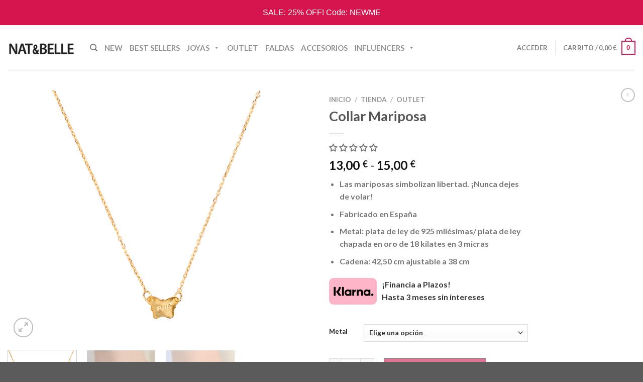

--- FILE ---
content_type: text/css
request_url: https://natandbelle.com/wp-content/plugins/upsell-order-bump-offer-for-woocommerce/public/css/woocommerce_one_click_upsell_funnel_pro-public.css?ver=3.0.5
body_size: 2800
content:
/**
 * All of the CSS for your public-facing functionality should be
 * included in this file.
 */
 .wps-wocuf_pro-no-offer{
    width:60%;
    margin: 20px auto;
    text-align: center;
  }
   .wps_wocuf_pro_offer_container{
    padding:50px 150px;
    background: white;
  }
  .wps_wocuf_pro_special_offers_for_you .wps_wocuf_pro_special_offer_banner {
    margin-bottom: 60px;
    text-align: center;
    font-weight: bold;
  }
  .wps_wocuf_pro_special_offers_for_you .wps_wocuf_pro_main_wrapper .wps_wocuf_pro_product_image img {
    width: 40%;
    margin: 0 auto;
  }
  .wps_wocuf_pro_special_offers_for_you .wps_wocuf_pro_main_wrapper::after {
    clear: both;
    content: "";
    display: block;
    position: absolute;
  }
  .wps_wocuf_pro_special_offers_for_you .wps_wocuf_pro_main_wrapper{
    overflow: hidden;
  }
  .wps_wocuf_pro_offered_product_description {
    box-sizing: border-box;
    padding: 15px;
    text-align: center;
  }
  .wps_wocuf_pro_special_offers_for_you .wps_wocuf_pro_main_wrapper .wps_wocuf_pro_product_title {
    text-align: center;
    width:50%;
    margin: 20px auto;
    font-size: 20px;
  }
  .wps_wocuf_pro_special_offers_for_you .wps_wocuf_pro_product_price > h4 ,.wps_wocuf_pro_variable_price_html.display{
    box-shadow: 0 2px 5px rgba(0,0,0, 0.25);
    display: inline-block;
    padding: 10px 40px;
  }
  .wps_wocuf_pro_variations .wps_wocuf_offer_variation_select {
    height: 36px;
    width: 100%;
    border-radius: 0;
    border: 1px solid #bababa;
    font-size: 15px;
    background: #fff;
  }
  .wps_wocuf_pro_variations {
    width:50%;
    margin: 0 auto;
  }
  .wps_wocuf_pro_variations .wps_wocuf_offer_variation_select option {
    padding: 10px;
  }
  .wps_wocuf_pro_variations .variations .label label{
    margin-right: 20px;
    color: black;
    font-size: 20px;
    font-weight: bold;
  }
  .wps_wocuf_pro_special_offers_for_you .woocommerce-Price-amount.amount {
    font-weight: bold;
  }
  .wps_wocuf_pro_variable_price_html del .woocommerce-Price-amount.amount {
    font-weight: 500;
  }
  .wps_wocuf_pro_variations tr td {
   border: none;
  }
  .wps_wocuf_pro_product_price h4 {
    background-color: #f2f5f7;
    color: #000;
    border: solid 2px #cecece;
    border-style: dashed;
    font-size: 27px;
    text-align: center;
  }
  .wps_wocuf_pro_product_price h4 del {
    color: #000;
    padding-left: 10px;
  }
  .wps_wocuf_pro_product_price h4 ins {
    background-color: #fff;
    color: #000;
  }
  .wps_wocuf_pro_offered_product_actions {
    overflow: hidden;
    width: 100%;
    text-align: center;
    margin: 15px 0px;
  }
  .wps_wocuf_pro_offered_product_actions button.wps_wocuf_pro_buy{
   padding: 15px 25px !important;
   color: #fff !important;
   font-size: 25px !important;
   border: 0px;
   font-weight: bold;
   margin-right: 10px;
   cursor: pointer !important;
   border-radius: 10px;
  }
  .wps_wocuf_pro_offered_product_actions a.wps_wocuf_pro_skip{
    padding: 5px 20px;
    font-size: 25px;
    cursor: pointer;
    display: inline-block;
    position: initial;
    text-align: right;
    border: solid 1px;
    border-radius: 20px;
    top: -5px;
  }
  .wps_wocuf_pro_variations table {
    margin: 0 auto;
  }
  .wps_wocuf_pro_special_offers_for_you .wps_wocuf_pro_product_price {
    margin: 0 auto;
    text-align: center;
  }
  .wps_wocuf_pro_display{
    display: block;
    padding: 15px;
  }
  .wps_wocuf_pro_hide{
    display: none;
  }
  .wps_wocuf_pro_demotext {
   color: #000;
   font-size: 18px;
   margin-bottom: 10px;
   margin-top: 10px;
   text-align: center;
  }
  #wps_wocuf_pro_offer_loader {
   background-color: rgba(255, 255, 255, 0.6);
   bottom: 0;
   height: 100%;
   left: 0;
   position: fixed;
   right: 0;
   top: 0;
   width: 100%;
   z-index: 99999;
  }
  #wps_wocuf_pro_offer_loader img {
   display: block;
   left: 0;
   margin: 0 auto;
   position: absolute;
   right: 0;
   top: 40%;
  }
  
  .woocommerce-info.wps-wocuf-stripe-test-mode {
    margin-top: -14px;
    margin-bottom: 15px;
  }
  
  #wps-wocuf-stripe-test-mode-notice {
    font-weight: bold;
  }
  
  .payment_method_wps_upsell_authorize-dot-net img {
  
    width: 90px;
  }
  
  /*Fixing default offer page css*/
  .wps_wocuf_pro_product_image {
      text-align: center;
  }
  .wps_wocuf_pro_offered_product_actions {
      margin-top: 30px;
  }
  
  .wps_wocuf_pro_skip.wps_wocuf_pro_no {
      margin-top: 20px;
  }
  
  /**
   * V3.0.0 CSS STARTS HERE ------------>>>>>>>>>>>>>>>>>>>
   * 
   */
  
  /*since v3.0.0 - OFFER Price - Start*/
  
  .wps_upsell_offer_product_price {
      display: inline-block;
  }
  
  .wps_upsell_offer_product_price del {
      font-size: 85%;
  }
  
  .wps_upsell_offer_product_price ins {
      text-decoration: none;
  }
  
  /*since v3.0.0 - OFFER Price - End*/
  
  
  /*since v3.0.0 - OFFER Variations - Start*/
  
  .wps_upsell_offer_product_variations table{
     width: 100%;
  }
  
  .wps_upsell_offer_product_variations table td, table th {
     padding: 1em 1.41575em;
     vertical-align: middle;
  }
  
  .wps_upsell_offer_product_variations .wps_upsell_offer_variation_select {
      width: 160px;
      background-color: #fff;
      height: 30px;
      border-radius: 4px;
      border: 0;
      padding: 0px 7px;
      border: solid 1px #ccc;
      font-size: inherit;
      font-family: inherit;
  }
  
  .wps_upsell_offer_product_variations table tbody td,
  .wps_upsell_offer_product_variations table tbody th {
      background-color: transparent !important; 
      text-align: center;
  }
  
  .wps_upsell_offer_product_variations table tbody td:first-child {
      width: 35%;
  }
  .wps_upsell_offer_product_variations table tbody td:last-child {
      width: 65%;
  }
  
  /*since v3.0.0 - OFFER Variations - End*/
  
  /*since v3.0.0 - OFFER Image - Start*/
  
  .wps_upsell_offer_product_image {
      display: inline-block;
  }
  
  /*since v3.0.0 - OFFER Image - End*/
  
  /*since v3.0.0 - OFFER star review - Start*/
  
  @font-face {
      font-family: 'star';
      src: url('star.ttf') format('truetype');
      font-weight: normal;
      font-style: normal;
  }
  
  .wps-upsell-star-rating {
      display: inline-block;
  }
  
  .wps-upsell-star-rating {
      overflow: hidden;
      position: relative;
      height: 1.618em;
      line-height: 1.618;
      font-size: 1em;
      width: 5.3em;
      font-family: star;
      font-weight: 400;
  }
  
  .wps-upsell-star-rating::before {
      content: '\53\53\53\53\53';
      opacity: .25;
      float: left;
      top: 0;
      left: 0;
      position: absolute;
  }
  
  .wps-upsell-star-rating span {
      overflow: hidden;
      float: left;
      top: 0;
      left: 0;
      position: absolute;
      padding-top: 1.5em;
  }
  
  .wps-upsell-star-rating span::before {
      content: '\53\53\53\53\53';
      top: 0;
      position: absolute;
      left: 0;
      color: #f1c40f;
  }
  
  /*since v3.0.0 - OFFER star review - End*/
  
  /*since v3.0.0 - Default offer ( gutenberg ) - Start */
  
  .wps_upsell_default_offer_buy_now a {
    width: calc(100% - 40%);
    padding: 15px 10px;
  }
  
  .wps_upsell_default_offer_buy_now,
  .wps_upsell_default_offer_no_thanks {
    margin: inherit !important;
    text-align:center;
  }
  .wps_upsell_default_offer_no_thanks a {
    width: calc(100% - 55%);
  }
  .wps_upsell_default_offer_image {
     text-align: center;
  }
  
  .wps_upsell_default_offer_image .wps_upsell_offer_product_image {
     width: 100%;
     max-width: 400px;
     margin: 0 auto;
  }
  
  .wps_upsell_default_offer_buy_now a:hover{
  background-color: #80d600 !important;
  }
  .wps_upsell_default_offer_no_thanks a:hover {
  background-color: #bf0000 !important;
  }
  
  .wps_upsell_default_offer_variations .wps_upsell_offer_product_variations {
    max-width: 700px;
    margin: 0 auto;
  }
  
  .wps_upsell_default_offer_variations .wps_upsell_offer_product_variations table tbody td:first-child {
      width: 40%;
  }
  
  .wps_upsell_default_offer_description {
      text-align: center;
      margin: 30px 10%;
  }
  
  /*since v3.0.0 - Default offer ( gutenberg ) - End */
  
  /*since v3.0.0 - Stripe cc icons - Start */
  
  .woocommerce-checkout #payment ul.payment_methods li img.stripe-icon, #add_payment_method #payment ul.payment_methods li img.stripe-icon {
    float: right;
    max-width: 40px;
    padding-left: 3px;
    margin: 0;
  }
  /* since v3.0.0 - Stripe cc icons - End */
  
  /**==================
   * Version 3.0.0 CSS
   * Updates CSS.
   ====================*/
  
   /* Quantity Shortcode */
  .wps_upsell_quantity {
    text-align: center;
  }
  
  /* since v3.0.0 - Upsell Actions loader - Start */
  .wps_upsell_loader {
    position: fixed;
    width: 100%;
    left: 0;
    right: 0;
    top: 0;
    bottom: 0;
    background-color: rgba(21, 21, 21, 0.7);
    z-index: 9999;
    display: none;
  }
  @-webkit-keyframes spin {
    from {-webkit-transform:rotate(0deg);}
    to {-webkit-transform:rotate(360deg);}
  }
  @keyframes spin {
    from {transform:rotate(0deg);}
    to {transform:rotate(360deg);}
  }
  .wps_upsell_loader::after {
    content: '';
    display: block;
    position: absolute;
    left: 0;
    right: 0;
    top: 40%;
    width: 80px;
    height: 80px;
    border-style: solid;
    border-color: white;
    border-top-color: transparent;
    border-width: 6px;
    border-radius: 50%;
    -webkit-animation: spin .8s linear infinite;
    animation: spin .8s linear infinite;
    margin: 0 auto;
  }
  .wps_upsell_loader .wps_upsell_loader_text {
    font-size: 22px;
    position: absolute;
    top: 58%;
    right: 0;
    left: 0;
    text-align: center;
    z-index: 999999;
    transform: translateY(-50%);
    width: 100%;
    max-width: 600px;
    margin: 10px auto;
    color: #ffffff;
  }
  /* since v3.0.0 - Upsell Actions loader - End */
  
  /**=========================================
   *        Media query for here.  
  ==========================================*/
  @media only screen and (max-width: 1200px){
    .wps_wocuf_pro_offer_container {
      padding: 50px 50px;
    }
  }
  @media only screen and (max-width: 1024px){
    .wps_upsell_loader::after {
      width: 50px;
      height: 50px;
      border-width: 5px;
    }
    .wps_upsell_loader .wps_upsell_loader_text {
      font-size: 19px;
      top: 54%;
    }
  }
  @media only screen and (max-width: 768px){
    .wps_wocuf_pro_special_offers_for_you .wps_wocuf_pro_main_wrapper .wps_wocuf_pro_product_image {
      float: none;
      max-width: 100%;
    }
    .wps_wocuf_pro_special_offers_for_you .wps_wocuf_pro_main_wrapper .wps_wocuf_pro_offered_product {
      float: none;
      padding: 15px;
      width: 100%;
    }
    .wps_wocuf_pro_variations .wps_wocuf_pro_variations_select {
      height: 44px;
      width: 100%;
    }
    .wps_wocuf_pro_offer_container {
      padding: 10px;
    }
    /****** Responsive CSS ******/
    .wps_wocuf_pro_special_offers_for_you * {
      box-sizing: border-box;
    }
    .wps_wocuf_pro_special_offers_for_you .wps_wocuf_pro_main_wrapper .wps_wocuf_pro_offered_product {
      padding: 15px 0;
    }
    .wps_wocuf_pro_variations .wps_wocuf_offer_variation_select {
      width: 100%;
    }
  }
  @media only screen and (max-width: 550px){
    .wps_wocuf_pro_product_price h4{
      font-size: 20px !important;
    }
    .wps_wocuf_pro_special_offers_for_you .wps_wocuf_pro_special_offer_banner{
      margin-bottom: 20px !important;
    }
   .wps_wocuf_pro_special_offers_for_you .wps_wocuf_pro_special_offer_banner h1 {
      font-size: 20px;
    }
  }
  
  .theme-betheme .wps_upsell_offer_product_price {
    margin: 15px 0;
  }
  
  .theme-Divi .wps_upsell_offer_product_price {
    margin: 15px 0;
  }
  
  
  
  /* Modal css */
  body {font-family: Arial, Helvetica, sans-serif;}
  
  /* The Modal (background) */
  .wps_lite_modal {
    display: none; /* Hidden by default */
    position: fixed; /* Stay in place */
    z-index: 1; /* Sit on top */
    padding-top: 100px; /* Location of the box */
    left: 0;
    top: 0;
    width: 100%; /* Full width */
    height: 100%; /* Full height */
    overflow: auto; /* Enable scroll if needed */
    background-color: rgb(0,0,0); /* Fallback color */
    background-color: rgba(0,0,0,0.4); /* Black w/ opacity */
  }
  
  /* Modal Content */
  .wps_lite_modal-content {
    background-color: #fefefe;
    margin: auto;
    padding: 20px;
    border: 1px solid #888;
    width: 100%;
    max-width:600px;
  }
  
  /* The Close Button */
  .wps_lite_close {
    color: #aaaaaa;
    float: right;
    font-size: 28px;
    font-weight: bold;
  }
  
  .wps_lite_close:hover,
  .wps_lite_close:focus {
    color: #000;
    text-decoration: none;
    cursor: pointer;
  }

--- FILE ---
content_type: application/javascript
request_url: https://natandbelle.com/wp-includes/js/dist/data.js?ver=3b2ba2c4c2cb0f74c344
body_size: 38487
content:
/******/ (() => { // webpackBootstrap
/******/ 	"use strict";
/******/ 	var __webpack_modules__ = ({

/***/ 66:
/***/ ((module) => {



var isMergeableObject = function isMergeableObject(value) {
	return isNonNullObject(value)
		&& !isSpecial(value)
};

function isNonNullObject(value) {
	return !!value && typeof value === 'object'
}

function isSpecial(value) {
	var stringValue = Object.prototype.toString.call(value);

	return stringValue === '[object RegExp]'
		|| stringValue === '[object Date]'
		|| isReactElement(value)
}

// see https://github.com/facebook/react/blob/b5ac963fb791d1298e7f396236383bc955f916c1/src/isomorphic/classic/element/ReactElement.js#L21-L25
var canUseSymbol = typeof Symbol === 'function' && Symbol.for;
var REACT_ELEMENT_TYPE = canUseSymbol ? Symbol.for('react.element') : 0xeac7;

function isReactElement(value) {
	return value.$$typeof === REACT_ELEMENT_TYPE
}

function emptyTarget(val) {
	return Array.isArray(val) ? [] : {}
}

function cloneUnlessOtherwiseSpecified(value, options) {
	return (options.clone !== false && options.isMergeableObject(value))
		? deepmerge(emptyTarget(value), value, options)
		: value
}

function defaultArrayMerge(target, source, options) {
	return target.concat(source).map(function(element) {
		return cloneUnlessOtherwiseSpecified(element, options)
	})
}

function getMergeFunction(key, options) {
	if (!options.customMerge) {
		return deepmerge
	}
	var customMerge = options.customMerge(key);
	return typeof customMerge === 'function' ? customMerge : deepmerge
}

function getEnumerableOwnPropertySymbols(target) {
	return Object.getOwnPropertySymbols
		? Object.getOwnPropertySymbols(target).filter(function(symbol) {
			return Object.propertyIsEnumerable.call(target, symbol)
		})
		: []
}

function getKeys(target) {
	return Object.keys(target).concat(getEnumerableOwnPropertySymbols(target))
}

function propertyIsOnObject(object, property) {
	try {
		return property in object
	} catch(_) {
		return false
	}
}

// Protects from prototype poisoning and unexpected merging up the prototype chain.
function propertyIsUnsafe(target, key) {
	return propertyIsOnObject(target, key) // Properties are safe to merge if they don't exist in the target yet,
		&& !(Object.hasOwnProperty.call(target, key) // unsafe if they exist up the prototype chain,
			&& Object.propertyIsEnumerable.call(target, key)) // and also unsafe if they're nonenumerable.
}

function mergeObject(target, source, options) {
	var destination = {};
	if (options.isMergeableObject(target)) {
		getKeys(target).forEach(function(key) {
			destination[key] = cloneUnlessOtherwiseSpecified(target[key], options);
		});
	}
	getKeys(source).forEach(function(key) {
		if (propertyIsUnsafe(target, key)) {
			return
		}

		if (propertyIsOnObject(target, key) && options.isMergeableObject(source[key])) {
			destination[key] = getMergeFunction(key, options)(target[key], source[key], options);
		} else {
			destination[key] = cloneUnlessOtherwiseSpecified(source[key], options);
		}
	});
	return destination
}

function deepmerge(target, source, options) {
	options = options || {};
	options.arrayMerge = options.arrayMerge || defaultArrayMerge;
	options.isMergeableObject = options.isMergeableObject || isMergeableObject;
	// cloneUnlessOtherwiseSpecified is added to `options` so that custom arrayMerge()
	// implementations can use it. The caller may not replace it.
	options.cloneUnlessOtherwiseSpecified = cloneUnlessOtherwiseSpecified;

	var sourceIsArray = Array.isArray(source);
	var targetIsArray = Array.isArray(target);
	var sourceAndTargetTypesMatch = sourceIsArray === targetIsArray;

	if (!sourceAndTargetTypesMatch) {
		return cloneUnlessOtherwiseSpecified(source, options)
	} else if (sourceIsArray) {
		return options.arrayMerge(target, source, options)
	} else {
		return mergeObject(target, source, options)
	}
}

deepmerge.all = function deepmergeAll(array, options) {
	if (!Array.isArray(array)) {
		throw new Error('first argument should be an array')
	}

	return array.reduce(function(prev, next) {
		return deepmerge(prev, next, options)
	}, {})
};

var deepmerge_1 = deepmerge;

module.exports = deepmerge_1;


/***/ }),

/***/ 3249:
/***/ ((module) => {



function _typeof(obj) {
  if (typeof Symbol === "function" && typeof Symbol.iterator === "symbol") {
    _typeof = function (obj) {
      return typeof obj;
    };
  } else {
    _typeof = function (obj) {
      return obj && typeof Symbol === "function" && obj.constructor === Symbol && obj !== Symbol.prototype ? "symbol" : typeof obj;
    };
  }

  return _typeof(obj);
}

function _classCallCheck(instance, Constructor) {
  if (!(instance instanceof Constructor)) {
    throw new TypeError("Cannot call a class as a function");
  }
}

function _defineProperties(target, props) {
  for (var i = 0; i < props.length; i++) {
    var descriptor = props[i];
    descriptor.enumerable = descriptor.enumerable || false;
    descriptor.configurable = true;
    if ("value" in descriptor) descriptor.writable = true;
    Object.defineProperty(target, descriptor.key, descriptor);
  }
}

function _createClass(Constructor, protoProps, staticProps) {
  if (protoProps) _defineProperties(Constructor.prototype, protoProps);
  if (staticProps) _defineProperties(Constructor, staticProps);
  return Constructor;
}

/**
 * Given an instance of EquivalentKeyMap, returns its internal value pair tuple
 * for a key, if one exists. The tuple members consist of the last reference
 * value for the key (used in efficient subsequent lookups) and the value
 * assigned for the key at the leaf node.
 *
 * @param {EquivalentKeyMap} instance EquivalentKeyMap instance.
 * @param {*} key                     The key for which to return value pair.
 *
 * @return {?Array} Value pair, if exists.
 */
function getValuePair(instance, key) {
  var _map = instance._map,
      _arrayTreeMap = instance._arrayTreeMap,
      _objectTreeMap = instance._objectTreeMap; // Map keeps a reference to the last object-like key used to set the
  // value, which can be used to shortcut immediately to the value.

  if (_map.has(key)) {
    return _map.get(key);
  } // Sort keys to ensure stable retrieval from tree.


  var properties = Object.keys(key).sort(); // Tree by type to avoid conflicts on numeric object keys, empty value.

  var map = Array.isArray(key) ? _arrayTreeMap : _objectTreeMap;

  for (var i = 0; i < properties.length; i++) {
    var property = properties[i];
    map = map.get(property);

    if (map === undefined) {
      return;
    }

    var propertyValue = key[property];
    map = map.get(propertyValue);

    if (map === undefined) {
      return;
    }
  }

  var valuePair = map.get('_ekm_value');

  if (!valuePair) {
    return;
  } // If reached, it implies that an object-like key was set with another
  // reference, so delete the reference and replace with the current.


  _map.delete(valuePair[0]);

  valuePair[0] = key;
  map.set('_ekm_value', valuePair);

  _map.set(key, valuePair);

  return valuePair;
}
/**
 * Variant of a Map object which enables lookup by equivalent (deeply equal)
 * object and array keys.
 */


var EquivalentKeyMap =
/*#__PURE__*/
function () {
  /**
   * Constructs a new instance of EquivalentKeyMap.
   *
   * @param {Iterable.<*>} iterable Initial pair of key, value for map.
   */
  function EquivalentKeyMap(iterable) {
    _classCallCheck(this, EquivalentKeyMap);

    this.clear();

    if (iterable instanceof EquivalentKeyMap) {
      // Map#forEach is only means of iterating with support for IE11.
      var iterablePairs = [];
      iterable.forEach(function (value, key) {
        iterablePairs.push([key, value]);
      });
      iterable = iterablePairs;
    }

    if (iterable != null) {
      for (var i = 0; i < iterable.length; i++) {
        this.set(iterable[i][0], iterable[i][1]);
      }
    }
  }
  /**
   * Accessor property returning the number of elements.
   *
   * @return {number} Number of elements.
   */


  _createClass(EquivalentKeyMap, [{
    key: "set",

    /**
     * Add or update an element with a specified key and value.
     *
     * @param {*} key   The key of the element to add.
     * @param {*} value The value of the element to add.
     *
     * @return {EquivalentKeyMap} Map instance.
     */
    value: function set(key, value) {
      // Shortcut non-object-like to set on internal Map.
      if (key === null || _typeof(key) !== 'object') {
        this._map.set(key, value);

        return this;
      } // Sort keys to ensure stable assignment into tree.


      var properties = Object.keys(key).sort();
      var valuePair = [key, value]; // Tree by type to avoid conflicts on numeric object keys, empty value.

      var map = Array.isArray(key) ? this._arrayTreeMap : this._objectTreeMap;

      for (var i = 0; i < properties.length; i++) {
        var property = properties[i];

        if (!map.has(property)) {
          map.set(property, new EquivalentKeyMap());
        }

        map = map.get(property);
        var propertyValue = key[property];

        if (!map.has(propertyValue)) {
          map.set(propertyValue, new EquivalentKeyMap());
        }

        map = map.get(propertyValue);
      } // If an _ekm_value exists, there was already an equivalent key. Before
      // overriding, ensure that the old key reference is removed from map to
      // avoid memory leak of accumulating equivalent keys. This is, in a
      // sense, a poor man's WeakMap, while still enabling iterability.


      var previousValuePair = map.get('_ekm_value');

      if (previousValuePair) {
        this._map.delete(previousValuePair[0]);
      }

      map.set('_ekm_value', valuePair);

      this._map.set(key, valuePair);

      return this;
    }
    /**
     * Returns a specified element.
     *
     * @param {*} key The key of the element to return.
     *
     * @return {?*} The element associated with the specified key or undefined
     *              if the key can't be found.
     */

  }, {
    key: "get",
    value: function get(key) {
      // Shortcut non-object-like to get from internal Map.
      if (key === null || _typeof(key) !== 'object') {
        return this._map.get(key);
      }

      var valuePair = getValuePair(this, key);

      if (valuePair) {
        return valuePair[1];
      }
    }
    /**
     * Returns a boolean indicating whether an element with the specified key
     * exists or not.
     *
     * @param {*} key The key of the element to test for presence.
     *
     * @return {boolean} Whether an element with the specified key exists.
     */

  }, {
    key: "has",
    value: function has(key) {
      if (key === null || _typeof(key) !== 'object') {
        return this._map.has(key);
      } // Test on the _presence_ of the pair, not its value, as even undefined
      // can be a valid member value for a key.


      return getValuePair(this, key) !== undefined;
    }
    /**
     * Removes the specified element.
     *
     * @param {*} key The key of the element to remove.
     *
     * @return {boolean} Returns true if an element existed and has been
     *                   removed, or false if the element does not exist.
     */

  }, {
    key: "delete",
    value: function _delete(key) {
      if (!this.has(key)) {
        return false;
      } // This naive implementation will leave orphaned child trees. A better
      // implementation should traverse and remove orphans.


      this.set(key, undefined);
      return true;
    }
    /**
     * Executes a provided function once per each key/value pair, in insertion
     * order.
     *
     * @param {Function} callback Function to execute for each element.
     * @param {*}        thisArg  Value to use as `this` when executing
     *                            `callback`.
     */

  }, {
    key: "forEach",
    value: function forEach(callback) {
      var _this = this;

      var thisArg = arguments.length > 1 && arguments[1] !== undefined ? arguments[1] : this;

      this._map.forEach(function (value, key) {
        // Unwrap value from object-like value pair.
        if (key !== null && _typeof(key) === 'object') {
          value = value[1];
        }

        callback.call(thisArg, value, key, _this);
      });
    }
    /**
     * Removes all elements.
     */

  }, {
    key: "clear",
    value: function clear() {
      this._map = new Map();
      this._arrayTreeMap = new Map();
      this._objectTreeMap = new Map();
    }
  }, {
    key: "size",
    get: function get() {
      return this._map.size;
    }
  }]);

  return EquivalentKeyMap;
}();

module.exports = EquivalentKeyMap;


/***/ })

/******/ 	});
/************************************************************************/
/******/ 	// The module cache
/******/ 	var __webpack_module_cache__ = {};
/******/ 	
/******/ 	// The require function
/******/ 	function __webpack_require__(moduleId) {
/******/ 		// Check if module is in cache
/******/ 		var cachedModule = __webpack_module_cache__[moduleId];
/******/ 		if (cachedModule !== undefined) {
/******/ 			return cachedModule.exports;
/******/ 		}
/******/ 		// Create a new module (and put it into the cache)
/******/ 		var module = __webpack_module_cache__[moduleId] = {
/******/ 			// no module.id needed
/******/ 			// no module.loaded needed
/******/ 			exports: {}
/******/ 		};
/******/ 	
/******/ 		// Execute the module function
/******/ 		__webpack_modules__[moduleId](module, module.exports, __webpack_require__);
/******/ 	
/******/ 		// Return the exports of the module
/******/ 		return module.exports;
/******/ 	}
/******/ 	
/************************************************************************/
/******/ 	/* webpack/runtime/compat get default export */
/******/ 	(() => {
/******/ 		// getDefaultExport function for compatibility with non-harmony modules
/******/ 		__webpack_require__.n = (module) => {
/******/ 			var getter = module && module.__esModule ?
/******/ 				() => (module['default']) :
/******/ 				() => (module);
/******/ 			__webpack_require__.d(getter, { a: getter });
/******/ 			return getter;
/******/ 		};
/******/ 	})();
/******/ 	
/******/ 	/* webpack/runtime/define property getters */
/******/ 	(() => {
/******/ 		// define getter functions for harmony exports
/******/ 		__webpack_require__.d = (exports, definition) => {
/******/ 			for(var key in definition) {
/******/ 				if(__webpack_require__.o(definition, key) && !__webpack_require__.o(exports, key)) {
/******/ 					Object.defineProperty(exports, key, { enumerable: true, get: definition[key] });
/******/ 				}
/******/ 			}
/******/ 		};
/******/ 	})();
/******/ 	
/******/ 	/* webpack/runtime/hasOwnProperty shorthand */
/******/ 	(() => {
/******/ 		__webpack_require__.o = (obj, prop) => (Object.prototype.hasOwnProperty.call(obj, prop))
/******/ 	})();
/******/ 	
/******/ 	/* webpack/runtime/make namespace object */
/******/ 	(() => {
/******/ 		// define __esModule on exports
/******/ 		__webpack_require__.r = (exports) => {
/******/ 			if(typeof Symbol !== 'undefined' && Symbol.toStringTag) {
/******/ 				Object.defineProperty(exports, Symbol.toStringTag, { value: 'Module' });
/******/ 			}
/******/ 			Object.defineProperty(exports, '__esModule', { value: true });
/******/ 		};
/******/ 	})();
/******/ 	
/************************************************************************/
var __webpack_exports__ = {};
// This entry need to be wrapped in an IIFE because it need to be isolated against other modules in the chunk.
(() => {
// ESM COMPAT FLAG
__webpack_require__.r(__webpack_exports__);

// EXPORTS
__webpack_require__.d(__webpack_exports__, {
  AsyncModeProvider: () => (/* reexport */ async_mode_provider_context),
  RegistryConsumer: () => (/* reexport */ RegistryConsumer),
  RegistryProvider: () => (/* reexport */ context),
  combineReducers: () => (/* binding */ build_module_combineReducers),
  controls: () => (/* reexport */ controls),
  createReduxStore: () => (/* reexport */ createReduxStore),
  createRegistry: () => (/* reexport */ createRegistry),
  createRegistryControl: () => (/* reexport */ createRegistryControl),
  createRegistrySelector: () => (/* reexport */ createRegistrySelector),
  createSelector: () => (/* reexport */ rememo),
  dispatch: () => (/* reexport */ dispatch_dispatch),
  plugins: () => (/* reexport */ plugins_namespaceObject),
  register: () => (/* binding */ register),
  registerGenericStore: () => (/* binding */ registerGenericStore),
  registerStore: () => (/* binding */ registerStore),
  resolveSelect: () => (/* binding */ build_module_resolveSelect),
  select: () => (/* reexport */ select_select),
  subscribe: () => (/* binding */ subscribe),
  suspendSelect: () => (/* binding */ suspendSelect),
  use: () => (/* binding */ use),
  useDispatch: () => (/* reexport */ use_dispatch),
  useRegistry: () => (/* reexport */ useRegistry),
  useSelect: () => (/* reexport */ useSelect),
  useSuspenseSelect: () => (/* reexport */ useSuspenseSelect),
  withDispatch: () => (/* reexport */ with_dispatch),
  withRegistry: () => (/* reexport */ with_registry),
  withSelect: () => (/* reexport */ with_select)
});

// NAMESPACE OBJECT: ./node_modules/@wordpress/data/build-module/redux-store/metadata/selectors.js
var selectors_namespaceObject = {};
__webpack_require__.r(selectors_namespaceObject);
__webpack_require__.d(selectors_namespaceObject, {
  countSelectorsByStatus: () => (countSelectorsByStatus),
  getCachedResolvers: () => (getCachedResolvers),
  getIsResolving: () => (getIsResolving),
  getResolutionError: () => (getResolutionError),
  getResolutionState: () => (getResolutionState),
  hasFinishedResolution: () => (hasFinishedResolution),
  hasResolutionFailed: () => (hasResolutionFailed),
  hasResolvingSelectors: () => (hasResolvingSelectors),
  hasStartedResolution: () => (hasStartedResolution),
  isResolving: () => (isResolving)
});

// NAMESPACE OBJECT: ./node_modules/@wordpress/data/build-module/redux-store/metadata/actions.js
var actions_namespaceObject = {};
__webpack_require__.r(actions_namespaceObject);
__webpack_require__.d(actions_namespaceObject, {
  failResolution: () => (failResolution),
  failResolutions: () => (failResolutions),
  finishResolution: () => (finishResolution),
  finishResolutions: () => (finishResolutions),
  invalidateResolution: () => (invalidateResolution),
  invalidateResolutionForStore: () => (invalidateResolutionForStore),
  invalidateResolutionForStoreSelector: () => (invalidateResolutionForStoreSelector),
  startResolution: () => (startResolution),
  startResolutions: () => (startResolutions)
});

// NAMESPACE OBJECT: ./node_modules/@wordpress/data/build-module/plugins/index.js
var plugins_namespaceObject = {};
__webpack_require__.r(plugins_namespaceObject);
__webpack_require__.d(plugins_namespaceObject, {
  persistence: () => (persistence)
});

;// CONCATENATED MODULE: external ["wp","deprecated"]
const external_wp_deprecated_namespaceObject = window["wp"]["deprecated"];
var external_wp_deprecated_default = /*#__PURE__*/__webpack_require__.n(external_wp_deprecated_namespaceObject);
;// CONCATENATED MODULE: ./node_modules/@babel/runtime/helpers/esm/typeof.js
function _typeof(o) {
  "@babel/helpers - typeof";

  return _typeof = "function" == typeof Symbol && "symbol" == typeof Symbol.iterator ? function (o) {
    return typeof o;
  } : function (o) {
    return o && "function" == typeof Symbol && o.constructor === Symbol && o !== Symbol.prototype ? "symbol" : typeof o;
  }, _typeof(o);
}
;// CONCATENATED MODULE: ./node_modules/@babel/runtime/helpers/esm/toPrimitive.js

function _toPrimitive(input, hint) {
  if (_typeof(input) !== "object" || input === null) return input;
  var prim = input[Symbol.toPrimitive];
  if (prim !== undefined) {
    var res = prim.call(input, hint || "default");
    if (_typeof(res) !== "object") return res;
    throw new TypeError("@@toPrimitive must return a primitive value.");
  }
  return (hint === "string" ? String : Number)(input);
}
;// CONCATENATED MODULE: ./node_modules/@babel/runtime/helpers/esm/toPropertyKey.js


function _toPropertyKey(arg) {
  var key = _toPrimitive(arg, "string");
  return _typeof(key) === "symbol" ? key : String(key);
}
;// CONCATENATED MODULE: ./node_modules/@babel/runtime/helpers/esm/defineProperty.js

function _defineProperty(obj, key, value) {
  key = _toPropertyKey(key);
  if (key in obj) {
    Object.defineProperty(obj, key, {
      value: value,
      enumerable: true,
      configurable: true,
      writable: true
    });
  } else {
    obj[key] = value;
  }
  return obj;
}
;// CONCATENATED MODULE: ./node_modules/@babel/runtime/helpers/esm/objectSpread2.js

function ownKeys(e, r) {
  var t = Object.keys(e);
  if (Object.getOwnPropertySymbols) {
    var o = Object.getOwnPropertySymbols(e);
    r && (o = o.filter(function (r) {
      return Object.getOwnPropertyDescriptor(e, r).enumerable;
    })), t.push.apply(t, o);
  }
  return t;
}
function _objectSpread2(e) {
  for (var r = 1; r < arguments.length; r++) {
    var t = null != arguments[r] ? arguments[r] : {};
    r % 2 ? ownKeys(Object(t), !0).forEach(function (r) {
      _defineProperty(e, r, t[r]);
    }) : Object.getOwnPropertyDescriptors ? Object.defineProperties(e, Object.getOwnPropertyDescriptors(t)) : ownKeys(Object(t)).forEach(function (r) {
      Object.defineProperty(e, r, Object.getOwnPropertyDescriptor(t, r));
    });
  }
  return e;
}
;// CONCATENATED MODULE: ./node_modules/redux/es/redux.js


/**
 * Adapted from React: https://github.com/facebook/react/blob/master/packages/shared/formatProdErrorMessage.js
 *
 * Do not require this module directly! Use normal throw error calls. These messages will be replaced with error codes
 * during build.
 * @param {number} code
 */
function formatProdErrorMessage(code) {
  return "Minified Redux error #" + code + "; visit https://redux.js.org/Errors?code=" + code + " for the full message or " + 'use the non-minified dev environment for full errors. ';
}

// Inlined version of the `symbol-observable` polyfill
var $$observable = (function () {
  return typeof Symbol === 'function' && Symbol.observable || '@@observable';
})();

/**
 * These are private action types reserved by Redux.
 * For any unknown actions, you must return the current state.
 * If the current state is undefined, you must return the initial state.
 * Do not reference these action types directly in your code.
 */
var randomString = function randomString() {
  return Math.random().toString(36).substring(7).split('').join('.');
};

var ActionTypes = {
  INIT: "@@redux/INIT" + randomString(),
  REPLACE: "@@redux/REPLACE" + randomString(),
  PROBE_UNKNOWN_ACTION: function PROBE_UNKNOWN_ACTION() {
    return "@@redux/PROBE_UNKNOWN_ACTION" + randomString();
  }
};

/**
 * @param {any} obj The object to inspect.
 * @returns {boolean} True if the argument appears to be a plain object.
 */
function isPlainObject(obj) {
  if (typeof obj !== 'object' || obj === null) return false;
  var proto = obj;

  while (Object.getPrototypeOf(proto) !== null) {
    proto = Object.getPrototypeOf(proto);
  }

  return Object.getPrototypeOf(obj) === proto;
}

// Inlined / shortened version of `kindOf` from https://github.com/jonschlinkert/kind-of
function miniKindOf(val) {
  if (val === void 0) return 'undefined';
  if (val === null) return 'null';
  var type = typeof val;

  switch (type) {
    case 'boolean':
    case 'string':
    case 'number':
    case 'symbol':
    case 'function':
      {
        return type;
      }
  }

  if (Array.isArray(val)) return 'array';
  if (isDate(val)) return 'date';
  if (isError(val)) return 'error';
  var constructorName = ctorName(val);

  switch (constructorName) {
    case 'Symbol':
    case 'Promise':
    case 'WeakMap':
    case 'WeakSet':
    case 'Map':
    case 'Set':
      return constructorName;
  } // other


  return type.slice(8, -1).toLowerCase().replace(/\s/g, '');
}

function ctorName(val) {
  return typeof val.constructor === 'function' ? val.constructor.name : null;
}

function isError(val) {
  return val instanceof Error || typeof val.message === 'string' && val.constructor && typeof val.constructor.stackTraceLimit === 'number';
}

function isDate(val) {
  if (val instanceof Date) return true;
  return typeof val.toDateString === 'function' && typeof val.getDate === 'function' && typeof val.setDate === 'function';
}

function kindOf(val) {
  var typeOfVal = typeof val;

  if (false) {}

  return typeOfVal;
}

/**
 * @deprecated
 *
 * **We recommend using the `configureStore` method
 * of the `@reduxjs/toolkit` package**, which replaces `createStore`.
 *
 * Redux Toolkit is our recommended approach for writing Redux logic today,
 * including store setup, reducers, data fetching, and more.
 *
 * **For more details, please read this Redux docs page:**
 * **https://redux.js.org/introduction/why-rtk-is-redux-today**
 *
 * `configureStore` from Redux Toolkit is an improved version of `createStore` that
 * simplifies setup and helps avoid common bugs.
 *
 * You should not be using the `redux` core package by itself today, except for learning purposes.
 * The `createStore` method from the core `redux` package will not be removed, but we encourage
 * all users to migrate to using Redux Toolkit for all Redux code.
 *
 * If you want to use `createStore` without this visual deprecation warning, use
 * the `legacy_createStore` import instead:
 *
 * `import { legacy_createStore as createStore} from 'redux'`
 *
 */

function createStore(reducer, preloadedState, enhancer) {
  var _ref2;

  if (typeof preloadedState === 'function' && typeof enhancer === 'function' || typeof enhancer === 'function' && typeof arguments[3] === 'function') {
    throw new Error( true ? formatProdErrorMessage(0) : 0);
  }

  if (typeof preloadedState === 'function' && typeof enhancer === 'undefined') {
    enhancer = preloadedState;
    preloadedState = undefined;
  }

  if (typeof enhancer !== 'undefined') {
    if (typeof enhancer !== 'function') {
      throw new Error( true ? formatProdErrorMessage(1) : 0);
    }

    return enhancer(createStore)(reducer, preloadedState);
  }

  if (typeof reducer !== 'function') {
    throw new Error( true ? formatProdErrorMessage(2) : 0);
  }

  var currentReducer = reducer;
  var currentState = preloadedState;
  var currentListeners = [];
  var nextListeners = currentListeners;
  var isDispatching = false;
  /**
   * This makes a shallow copy of currentListeners so we can use
   * nextListeners as a temporary list while dispatching.
   *
   * This prevents any bugs around consumers calling
   * subscribe/unsubscribe in the middle of a dispatch.
   */

  function ensureCanMutateNextListeners() {
    if (nextListeners === currentListeners) {
      nextListeners = currentListeners.slice();
    }
  }
  /**
   * Reads the state tree managed by the store.
   *
   * @returns {any} The current state tree of your application.
   */


  function getState() {
    if (isDispatching) {
      throw new Error( true ? formatProdErrorMessage(3) : 0);
    }

    return currentState;
  }
  /**
   * Adds a change listener. It will be called any time an action is dispatched,
   * and some part of the state tree may potentially have changed. You may then
   * call `getState()` to read the current state tree inside the callback.
   *
   * You may call `dispatch()` from a change listener, with the following
   * caveats:
   *
   * 1. The subscriptions are snapshotted just before every `dispatch()` call.
   * If you subscribe or unsubscribe while the listeners are being invoked, this
   * will not have any effect on the `dispatch()` that is currently in progress.
   * However, the next `dispatch()` call, whether nested or not, will use a more
   * recent snapshot of the subscription list.
   *
   * 2. The listener should not expect to see all state changes, as the state
   * might have been updated multiple times during a nested `dispatch()` before
   * the listener is called. It is, however, guaranteed that all subscribers
   * registered before the `dispatch()` started will be called with the latest
   * state by the time it exits.
   *
   * @param {Function} listener A callback to be invoked on every dispatch.
   * @returns {Function} A function to remove this change listener.
   */


  function subscribe(listener) {
    if (typeof listener !== 'function') {
      throw new Error( true ? formatProdErrorMessage(4) : 0);
    }

    if (isDispatching) {
      throw new Error( true ? formatProdErrorMessage(5) : 0);
    }

    var isSubscribed = true;
    ensureCanMutateNextListeners();
    nextListeners.push(listener);
    return function unsubscribe() {
      if (!isSubscribed) {
        return;
      }

      if (isDispatching) {
        throw new Error( true ? formatProdErrorMessage(6) : 0);
      }

      isSubscribed = false;
      ensureCanMutateNextListeners();
      var index = nextListeners.indexOf(listener);
      nextListeners.splice(index, 1);
      currentListeners = null;
    };
  }
  /**
   * Dispatches an action. It is the only way to trigger a state change.
   *
   * The `reducer` function, used to create the store, will be called with the
   * current state tree and the given `action`. Its return value will
   * be considered the **next** state of the tree, and the change listeners
   * will be notified.
   *
   * The base implementation only supports plain object actions. If you want to
   * dispatch a Promise, an Observable, a thunk, or something else, you need to
   * wrap your store creating function into the corresponding middleware. For
   * example, see the documentation for the `redux-thunk` package. Even the
   * middleware will eventually dispatch plain object actions using this method.
   *
   * @param {Object} action A plain object representing “what changed”. It is
   * a good idea to keep actions serializable so you can record and replay user
   * sessions, or use the time travelling `redux-devtools`. An action must have
   * a `type` property which may not be `undefined`. It is a good idea to use
   * string constants for action types.
   *
   * @returns {Object} For convenience, the same action object you dispatched.
   *
   * Note that, if you use a custom middleware, it may wrap `dispatch()` to
   * return something else (for example, a Promise you can await).
   */


  function dispatch(action) {
    if (!isPlainObject(action)) {
      throw new Error( true ? formatProdErrorMessage(7) : 0);
    }

    if (typeof action.type === 'undefined') {
      throw new Error( true ? formatProdErrorMessage(8) : 0);
    }

    if (isDispatching) {
      throw new Error( true ? formatProdErrorMessage(9) : 0);
    }

    try {
      isDispatching = true;
      currentState = currentReducer(currentState, action);
    } finally {
      isDispatching = false;
    }

    var listeners = currentListeners = nextListeners;

    for (var i = 0; i < listeners.length; i++) {
      var listener = listeners[i];
      listener();
    }

    return action;
  }
  /**
   * Replaces the reducer currently used by the store to calculate the state.
   *
   * You might need this if your app implements code splitting and you want to
   * load some of the reducers dynamically. You might also need this if you
   * implement a hot reloading mechanism for Redux.
   *
   * @param {Function} nextReducer The reducer for the store to use instead.
   * @returns {void}
   */


  function replaceReducer(nextReducer) {
    if (typeof nextReducer !== 'function') {
      throw new Error( true ? formatProdErrorMessage(10) : 0);
    }

    currentReducer = nextReducer; // This action has a similiar effect to ActionTypes.INIT.
    // Any reducers that existed in both the new and old rootReducer
    // will receive the previous state. This effectively populates
    // the new state tree with any relevant data from the old one.

    dispatch({
      type: ActionTypes.REPLACE
    });
  }
  /**
   * Interoperability point for observable/reactive libraries.
   * @returns {observable} A minimal observable of state changes.
   * For more information, see the observable proposal:
   * https://github.com/tc39/proposal-observable
   */


  function observable() {
    var _ref;

    var outerSubscribe = subscribe;
    return _ref = {
      /**
       * The minimal observable subscription method.
       * @param {Object} observer Any object that can be used as an observer.
       * The observer object should have a `next` method.
       * @returns {subscription} An object with an `unsubscribe` method that can
       * be used to unsubscribe the observable from the store, and prevent further
       * emission of values from the observable.
       */
      subscribe: function subscribe(observer) {
        if (typeof observer !== 'object' || observer === null) {
          throw new Error( true ? formatProdErrorMessage(11) : 0);
        }

        function observeState() {
          if (observer.next) {
            observer.next(getState());
          }
        }

        observeState();
        var unsubscribe = outerSubscribe(observeState);
        return {
          unsubscribe: unsubscribe
        };
      }
    }, _ref[$$observable] = function () {
      return this;
    }, _ref;
  } // When a store is created, an "INIT" action is dispatched so that every
  // reducer returns their initial state. This effectively populates
  // the initial state tree.


  dispatch({
    type: ActionTypes.INIT
  });
  return _ref2 = {
    dispatch: dispatch,
    subscribe: subscribe,
    getState: getState,
    replaceReducer: replaceReducer
  }, _ref2[$$observable] = observable, _ref2;
}
/**
 * Creates a Redux store that holds the state tree.
 *
 * **We recommend using `configureStore` from the
 * `@reduxjs/toolkit` package**, which replaces `createStore`:
 * **https://redux.js.org/introduction/why-rtk-is-redux-today**
 *
 * The only way to change the data in the store is to call `dispatch()` on it.
 *
 * There should only be a single store in your app. To specify how different
 * parts of the state tree respond to actions, you may combine several reducers
 * into a single reducer function by using `combineReducers`.
 *
 * @param {Function} reducer A function that returns the next state tree, given
 * the current state tree and the action to handle.
 *
 * @param {any} [preloadedState] The initial state. You may optionally specify it
 * to hydrate the state from the server in universal apps, or to restore a
 * previously serialized user session.
 * If you use `combineReducers` to produce the root reducer function, this must be
 * an object with the same shape as `combineReducers` keys.
 *
 * @param {Function} [enhancer] The store enhancer. You may optionally specify it
 * to enhance the store with third-party capabilities such as middleware,
 * time travel, persistence, etc. The only store enhancer that ships with Redux
 * is `applyMiddleware()`.
 *
 * @returns {Store} A Redux store that lets you read the state, dispatch actions
 * and subscribe to changes.
 */

var legacy_createStore = (/* unused pure expression or super */ null && (createStore));

/**
 * Prints a warning in the console if it exists.
 *
 * @param {String} message The warning message.
 * @returns {void}
 */
function warning(message) {
  /* eslint-disable no-console */
  if (typeof console !== 'undefined' && typeof console.error === 'function') {
    console.error(message);
  }
  /* eslint-enable no-console */


  try {
    // This error was thrown as a convenience so that if you enable
    // "break on all exceptions" in your console,
    // it would pause the execution at this line.
    throw new Error(message);
  } catch (e) {} // eslint-disable-line no-empty

}

function getUnexpectedStateShapeWarningMessage(inputState, reducers, action, unexpectedKeyCache) {
  var reducerKeys = Object.keys(reducers);
  var argumentName = action && action.type === ActionTypes.INIT ? 'preloadedState argument passed to createStore' : 'previous state received by the reducer';

  if (reducerKeys.length === 0) {
    return 'Store does not have a valid reducer. Make sure the argument passed ' + 'to combineReducers is an object whose values are reducers.';
  }

  if (!isPlainObject(inputState)) {
    return "The " + argumentName + " has unexpected type of \"" + kindOf(inputState) + "\". Expected argument to be an object with the following " + ("keys: \"" + reducerKeys.join('", "') + "\"");
  }

  var unexpectedKeys = Object.keys(inputState).filter(function (key) {
    return !reducers.hasOwnProperty(key) && !unexpectedKeyCache[key];
  });
  unexpectedKeys.forEach(function (key) {
    unexpectedKeyCache[key] = true;
  });
  if (action && action.type === ActionTypes.REPLACE) return;

  if (unexpectedKeys.length > 0) {
    return "Unexpected " + (unexpectedKeys.length > 1 ? 'keys' : 'key') + " " + ("\"" + unexpectedKeys.join('", "') + "\" found in " + argumentName + ". ") + "Expected to find one of the known reducer keys instead: " + ("\"" + reducerKeys.join('", "') + "\". Unexpected keys will be ignored.");
  }
}

function assertReducerShape(reducers) {
  Object.keys(reducers).forEach(function (key) {
    var reducer = reducers[key];
    var initialState = reducer(undefined, {
      type: ActionTypes.INIT
    });

    if (typeof initialState === 'undefined') {
      throw new Error( true ? formatProdErrorMessage(12) : 0);
    }

    if (typeof reducer(undefined, {
      type: ActionTypes.PROBE_UNKNOWN_ACTION()
    }) === 'undefined') {
      throw new Error( true ? formatProdErrorMessage(13) : 0);
    }
  });
}
/**
 * Turns an object whose values are different reducer functions, into a single
 * reducer function. It will call every child reducer, and gather their results
 * into a single state object, whose keys correspond to the keys of the passed
 * reducer functions.
 *
 * @param {Object} reducers An object whose values correspond to different
 * reducer functions that need to be combined into one. One handy way to obtain
 * it is to use ES6 `import * as reducers` syntax. The reducers may never return
 * undefined for any action. Instead, they should return their initial state
 * if the state passed to them was undefined, and the current state for any
 * unrecognized action.
 *
 * @returns {Function} A reducer function that invokes every reducer inside the
 * passed object, and builds a state object with the same shape.
 */


function combineReducers(reducers) {
  var reducerKeys = Object.keys(reducers);
  var finalReducers = {};

  for (var i = 0; i < reducerKeys.length; i++) {
    var key = reducerKeys[i];

    if (false) {}

    if (typeof reducers[key] === 'function') {
      finalReducers[key] = reducers[key];
    }
  }

  var finalReducerKeys = Object.keys(finalReducers); // This is used to make sure we don't warn about the same
  // keys multiple times.

  var unexpectedKeyCache;

  if (false) {}

  var shapeAssertionError;

  try {
    assertReducerShape(finalReducers);
  } catch (e) {
    shapeAssertionError = e;
  }

  return function combination(state, action) {
    if (state === void 0) {
      state = {};
    }

    if (shapeAssertionError) {
      throw shapeAssertionError;
    }

    if (false) { var warningMessage; }

    var hasChanged = false;
    var nextState = {};

    for (var _i = 0; _i < finalReducerKeys.length; _i++) {
      var _key = finalReducerKeys[_i];
      var reducer = finalReducers[_key];
      var previousStateForKey = state[_key];
      var nextStateForKey = reducer(previousStateForKey, action);

      if (typeof nextStateForKey === 'undefined') {
        var actionType = action && action.type;
        throw new Error( true ? formatProdErrorMessage(14) : 0);
      }

      nextState[_key] = nextStateForKey;
      hasChanged = hasChanged || nextStateForKey !== previousStateForKey;
    }

    hasChanged = hasChanged || finalReducerKeys.length !== Object.keys(state).length;
    return hasChanged ? nextState : state;
  };
}

function bindActionCreator(actionCreator, dispatch) {
  return function () {
    return dispatch(actionCreator.apply(this, arguments));
  };
}
/**
 * Turns an object whose values are action creators, into an object with the
 * same keys, but with every function wrapped into a `dispatch` call so they
 * may be invoked directly. This is just a convenience method, as you can call
 * `store.dispatch(MyActionCreators.doSomething())` yourself just fine.
 *
 * For convenience, you can also pass an action creator as the first argument,
 * and get a dispatch wrapped function in return.
 *
 * @param {Function|Object} actionCreators An object whose values are action
 * creator functions. One handy way to obtain it is to use ES6 `import * as`
 * syntax. You may also pass a single function.
 *
 * @param {Function} dispatch The `dispatch` function available on your Redux
 * store.
 *
 * @returns {Function|Object} The object mimicking the original object, but with
 * every action creator wrapped into the `dispatch` call. If you passed a
 * function as `actionCreators`, the return value will also be a single
 * function.
 */


function bindActionCreators(actionCreators, dispatch) {
  if (typeof actionCreators === 'function') {
    return bindActionCreator(actionCreators, dispatch);
  }

  if (typeof actionCreators !== 'object' || actionCreators === null) {
    throw new Error( true ? formatProdErrorMessage(16) : 0);
  }

  var boundActionCreators = {};

  for (var key in actionCreators) {
    var actionCreator = actionCreators[key];

    if (typeof actionCreator === 'function') {
      boundActionCreators[key] = bindActionCreator(actionCreator, dispatch);
    }
  }

  return boundActionCreators;
}

/**
 * Composes single-argument functions from right to left. The rightmost
 * function can take multiple arguments as it provides the signature for
 * the resulting composite function.
 *
 * @param {...Function} funcs The functions to compose.
 * @returns {Function} A function obtained by composing the argument functions
 * from right to left. For example, compose(f, g, h) is identical to doing
 * (...args) => f(g(h(...args))).
 */
function compose() {
  for (var _len = arguments.length, funcs = new Array(_len), _key = 0; _key < _len; _key++) {
    funcs[_key] = arguments[_key];
  }

  if (funcs.length === 0) {
    return function (arg) {
      return arg;
    };
  }

  if (funcs.length === 1) {
    return funcs[0];
  }

  return funcs.reduce(function (a, b) {
    return function () {
      return a(b.apply(void 0, arguments));
    };
  });
}

/**
 * Creates a store enhancer that applies middleware to the dispatch method
 * of the Redux store. This is handy for a variety of tasks, such as expressing
 * asynchronous actions in a concise manner, or logging every action payload.
 *
 * See `redux-thunk` package as an example of the Redux middleware.
 *
 * Because middleware is potentially asynchronous, this should be the first
 * store enhancer in the composition chain.
 *
 * Note that each middleware will be given the `dispatch` and `getState` functions
 * as named arguments.
 *
 * @param {...Function} middlewares The middleware chain to be applied.
 * @returns {Function} A store enhancer applying the middleware.
 */

function applyMiddleware() {
  for (var _len = arguments.length, middlewares = new Array(_len), _key = 0; _key < _len; _key++) {
    middlewares[_key] = arguments[_key];
  }

  return function (createStore) {
    return function () {
      var store = createStore.apply(void 0, arguments);

      var _dispatch = function dispatch() {
        throw new Error( true ? formatProdErrorMessage(15) : 0);
      };

      var middlewareAPI = {
        getState: store.getState,
        dispatch: function dispatch() {
          return _dispatch.apply(void 0, arguments);
        }
      };
      var chain = middlewares.map(function (middleware) {
        return middleware(middlewareAPI);
      });
      _dispatch = compose.apply(void 0, chain)(store.dispatch);
      return _objectSpread2(_objectSpread2({}, store), {}, {
        dispatch: _dispatch
      });
    };
  };
}



// EXTERNAL MODULE: ./node_modules/equivalent-key-map/equivalent-key-map.js
var equivalent_key_map = __webpack_require__(3249);
var equivalent_key_map_default = /*#__PURE__*/__webpack_require__.n(equivalent_key_map);
;// CONCATENATED MODULE: external ["wp","reduxRoutine"]
const external_wp_reduxRoutine_namespaceObject = window["wp"]["reduxRoutine"];
var external_wp_reduxRoutine_default = /*#__PURE__*/__webpack_require__.n(external_wp_reduxRoutine_namespaceObject);
;// CONCATENATED MODULE: external ["wp","compose"]
const external_wp_compose_namespaceObject = window["wp"]["compose"];
;// CONCATENATED MODULE: ./node_modules/@wordpress/data/build-module/redux-store/combine-reducers.js
function combine_reducers_combineReducers(reducers) {
  const keys = Object.keys(reducers);
  return function combinedReducer(state = {}, action) {
    const nextState = {};
    let hasChanged = false;
    for (const key of keys) {
      const reducer = reducers[key];
      const prevStateForKey = state[key];
      const nextStateForKey = reducer(prevStateForKey, action);
      nextState[key] = nextStateForKey;
      hasChanged = hasChanged || nextStateForKey !== prevStateForKey;
    }
    return hasChanged ? nextState : state;
  };
}

;// CONCATENATED MODULE: ./node_modules/@wordpress/data/build-module/factory.js
/**
 * Creates a selector function that takes additional curried argument with the
 * registry `select` function. While a regular selector has signature
 * ```js
 * ( state, ...selectorArgs ) => ( result )
 * ```
 * that allows to select data from the store's `state`, a registry selector
 * has signature:
 * ```js
 * ( select ) => ( state, ...selectorArgs ) => ( result )
 * ```
 * that supports also selecting from other registered stores.
 *
 * @example
 * ```js
 * import { store as coreStore } from '@wordpress/core-data';
 * import { store as editorStore } from '@wordpress/editor';
 *
 * const getCurrentPostId = createRegistrySelector( ( select ) => ( state ) => {
 *   return select( editorStore ).getCurrentPostId();
 * } );
 *
 * const getPostEdits = createRegistrySelector( ( select ) => ( state ) => {
 *   // calling another registry selector just like any other function
 *   const postType = getCurrentPostType( state );
 *   const postId = getCurrentPostId( state );
 *	 return select( coreStore ).getEntityRecordEdits( 'postType', postType, postId );
 * } );
 * ```
 *
 * Note how the `getCurrentPostId` selector can be called just like any other function,
 * (it works even inside a regular non-registry selector) and we don't need to pass the
 * registry as argument. The registry binding happens automatically when registering the selector
 * with a store.
 *
 * @param {Function} registrySelector Function receiving a registry `select`
 *                                    function and returning a state selector.
 *
 * @return {Function} Registry selector that can be registered with a store.
 */
function createRegistrySelector(registrySelector) {
  const selectorsByRegistry = new WeakMap();
  // Create a selector function that is bound to the registry referenced by `selector.registry`
  // and that has the same API as a regular selector. Binding it in such a way makes it
  // possible to call the selector directly from another selector.
  const wrappedSelector = (...args) => {
    let selector = selectorsByRegistry.get(wrappedSelector.registry);
    // We want to make sure the cache persists even when new registry
    // instances are created. For example patterns create their own editors
    // with their own core/block-editor stores, so we should keep track of
    // the cache for each registry instance.
    if (!selector) {
      selector = registrySelector(wrappedSelector.registry.select);
      selectorsByRegistry.set(wrappedSelector.registry, selector);
    }
    return selector(...args);
  };

  /**
   * Flag indicating that the selector is a registry selector that needs the correct registry
   * reference to be assigned to `selector.registry` to make it work correctly.
   * be mapped as a registry selector.
   *
   * @type {boolean}
   */
  wrappedSelector.isRegistrySelector = true;
  return wrappedSelector;
}

/**
 * Creates a control function that takes additional curried argument with the `registry` object.
 * While a regular control has signature
 * ```js
 * ( action ) => ( iteratorOrPromise )
 * ```
 * where the control works with the `action` that it's bound to, a registry control has signature:
 * ```js
 * ( registry ) => ( action ) => ( iteratorOrPromise )
 * ```
 * A registry control is typically used to select data or dispatch an action to a registered
 * store.
 *
 * When registering a control created with `createRegistryControl` with a store, the store
 * knows which calling convention to use when executing the control.
 *
 * @param {Function} registryControl Function receiving a registry object and returning a control.
 *
 * @return {Function} Registry control that can be registered with a store.
 */
function createRegistryControl(registryControl) {
  registryControl.isRegistryControl = true;
  return registryControl;
}

;// CONCATENATED MODULE: ./node_modules/@wordpress/data/build-module/controls.js
/**
 * Internal dependencies
 */


/** @typedef {import('./types').StoreDescriptor} StoreDescriptor */

const SELECT = '@@data/SELECT';
const RESOLVE_SELECT = '@@data/RESOLVE_SELECT';
const DISPATCH = '@@data/DISPATCH';
function isObject(object) {
  return object !== null && typeof object === 'object';
}

/**
 * Dispatches a control action for triggering a synchronous registry select.
 *
 * Note: This control synchronously returns the current selector value, triggering the
 * resolution, but not waiting for it.
 *
 * @param {string|StoreDescriptor} storeNameOrDescriptor Unique namespace identifier for the store
 * @param {string}                 selectorName          The name of the selector.
 * @param {Array}                  args                  Arguments for the selector.
 *
 * @example
 * ```js
 * import { controls } from '@wordpress/data';
 *
 * // Action generator using `select`.
 * export function* myAction() {
 *   const isEditorSideBarOpened = yield controls.select( 'core/edit-post', 'isEditorSideBarOpened' );
 *   // Do stuff with the result from the `select`.
 * }
 * ```
 *
 * @return {Object} The control descriptor.
 */
function controls_select(storeNameOrDescriptor, selectorName, ...args) {
  return {
    type: SELECT,
    storeKey: isObject(storeNameOrDescriptor) ? storeNameOrDescriptor.name : storeNameOrDescriptor,
    selectorName,
    args
  };
}

/**
 * Dispatches a control action for triggering and resolving a registry select.
 *
 * Note: when this control action is handled, it automatically considers
 * selectors that may have a resolver. In such case, it will return a `Promise` that resolves
 * after the selector finishes resolving, with the final result value.
 *
 * @param {string|StoreDescriptor} storeNameOrDescriptor Unique namespace identifier for the store
 * @param {string}                 selectorName          The name of the selector
 * @param {Array}                  args                  Arguments for the selector.
 *
 * @example
 * ```js
 * import { controls } from '@wordpress/data';
 *
 * // Action generator using resolveSelect
 * export function* myAction() {
 * 	const isSidebarOpened = yield controls.resolveSelect( 'core/edit-post', 'isEditorSideBarOpened' );
 * 	// do stuff with the result from the select.
 * }
 * ```
 *
 * @return {Object} The control descriptor.
 */
function resolveSelect(storeNameOrDescriptor, selectorName, ...args) {
  return {
    type: RESOLVE_SELECT,
    storeKey: isObject(storeNameOrDescriptor) ? storeNameOrDescriptor.name : storeNameOrDescriptor,
    selectorName,
    args
  };
}

/**
 * Dispatches a control action for triggering a registry dispatch.
 *
 * @param {string|StoreDescriptor} storeNameOrDescriptor Unique namespace identifier for the store
 * @param {string}                 actionName            The name of the action to dispatch
 * @param {Array}                  args                  Arguments for the dispatch action.
 *
 * @example
 * ```js
 * import { controls } from '@wordpress/data-controls';
 *
 * // Action generator using dispatch
 * export function* myAction() {
 *   yield controls.dispatch( 'core/editor', 'togglePublishSidebar' );
 *   // do some other things.
 * }
 * ```
 *
 * @return {Object}  The control descriptor.
 */
function dispatch(storeNameOrDescriptor, actionName, ...args) {
  return {
    type: DISPATCH,
    storeKey: isObject(storeNameOrDescriptor) ? storeNameOrDescriptor.name : storeNameOrDescriptor,
    actionName,
    args
  };
}
const controls = {
  select: controls_select,
  resolveSelect,
  dispatch
};
const builtinControls = {
  [SELECT]: createRegistryControl(registry => ({
    storeKey,
    selectorName,
    args
  }) => registry.select(storeKey)[selectorName](...args)),
  [RESOLVE_SELECT]: createRegistryControl(registry => ({
    storeKey,
    selectorName,
    args
  }) => {
    const method = registry.select(storeKey)[selectorName].hasResolver ? 'resolveSelect' : 'select';
    return registry[method](storeKey)[selectorName](...args);
  }),
  [DISPATCH]: createRegistryControl(registry => ({
    storeKey,
    actionName,
    args
  }) => registry.dispatch(storeKey)[actionName](...args))
};

;// CONCATENATED MODULE: external ["wp","privateApis"]
const external_wp_privateApis_namespaceObject = window["wp"]["privateApis"];
;// CONCATENATED MODULE: ./node_modules/@wordpress/data/build-module/lock-unlock.js
/**
 * WordPress dependencies
 */

const {
  lock,
  unlock
} = (0,external_wp_privateApis_namespaceObject.__dangerousOptInToUnstableAPIsOnlyForCoreModules)('I acknowledge private features are not for use in themes or plugins and doing so will break in the next version of WordPress.', '@wordpress/data');

;// CONCATENATED MODULE: ./node_modules/is-promise/index.mjs
function isPromise(obj) {
  return !!obj && (typeof obj === 'object' || typeof obj === 'function') && typeof obj.then === 'function';
}

;// CONCATENATED MODULE: ./node_modules/@wordpress/data/build-module/promise-middleware.js
/**
 * External dependencies
 */


/**
 * Simplest possible promise redux middleware.
 *
 * @type {import('redux').Middleware}
 */
const promiseMiddleware = () => next => action => {
  if (isPromise(action)) {
    return action.then(resolvedAction => {
      if (resolvedAction) {
        return next(resolvedAction);
      }
    });
  }
  return next(action);
};
/* harmony default export */ const promise_middleware = (promiseMiddleware);

;// CONCATENATED MODULE: ./node_modules/@wordpress/data/build-module/resolvers-cache-middleware.js
/** @typedef {import('./registry').WPDataRegistry} WPDataRegistry */

/**
 * Creates a middleware handling resolvers cache invalidation.
 *
 * @param {WPDataRegistry} registry  Registry for which to create the middleware.
 * @param {string}         storeName Name of the store for which to create the middleware.
 *
 * @return {Function} Middleware function.
 */
const createResolversCacheMiddleware = (registry, storeName) => () => next => action => {
  const resolvers = registry.select(storeName).getCachedResolvers();
  const resolverEntries = Object.entries(resolvers);
  resolverEntries.forEach(([selectorName, resolversByArgs]) => {
    const resolver = registry.stores[storeName]?.resolvers?.[selectorName];
    if (!resolver || !resolver.shouldInvalidate) {
      return;
    }
    resolversByArgs.forEach((value, args) => {
      // Works around a bug in `EquivalentKeyMap` where `map.delete` merely sets an entry value
      // to `undefined` and `map.forEach` then iterates also over these orphaned entries.
      if (value === undefined) {
        return;
      }

      // resolversByArgs is the map Map([ args ] => boolean) storing the cache resolution status for a given selector.
      // If the value is "finished" or "error" it means this resolver has finished its resolution which means we need
      // to invalidate it, if it's true it means it's inflight and the invalidation is not necessary.
      if (value.status !== 'finished' && value.status !== 'error') {
        return;
      }
      if (!resolver.shouldInvalidate(action, ...args)) {
        return;
      }

      // Trigger cache invalidation
      registry.dispatch(storeName).invalidateResolution(selectorName, args);
    });
  });
  return next(action);
};
/* harmony default export */ const resolvers_cache_middleware = (createResolversCacheMiddleware);

;// CONCATENATED MODULE: ./node_modules/@wordpress/data/build-module/redux-store/thunk-middleware.js
function createThunkMiddleware(args) {
  return () => next => action => {
    if (typeof action === 'function') {
      return action(args);
    }
    return next(action);
  };
}

;// CONCATENATED MODULE: ./node_modules/@wordpress/data/build-module/redux-store/metadata/utils.js
/**
 * External dependencies
 */

/**
 * Higher-order reducer creator which creates a combined reducer object, keyed
 * by a property on the action object.
 *
 * @param actionProperty Action property by which to key object.
 * @return Higher-order reducer.
 */
const onSubKey = actionProperty => reducer => (state = {}, action) => {
  // Retrieve subkey from action. Do not track if undefined; useful for cases
  // where reducer is scoped by action shape.
  const key = action[actionProperty];
  if (key === undefined) {
    return state;
  }

  // Avoid updating state if unchanged. Note that this also accounts for a
  // reducer which returns undefined on a key which is not yet tracked.
  const nextKeyState = reducer(state[key], action);
  if (nextKeyState === state[key]) {
    return state;
  }
  return {
    ...state,
    [key]: nextKeyState
  };
};

/**
 * Normalize selector argument array by defaulting `undefined` value to an empty array
 * and removing trailing `undefined` values.
 *
 * @param args Selector argument array
 * @return Normalized state key array
 */
function selectorArgsToStateKey(args) {
  if (args === undefined || args === null) {
    return [];
  }
  const len = args.length;
  let idx = len;
  while (idx > 0 && args[idx - 1] === undefined) {
    idx--;
  }
  return idx === len ? args : args.slice(0, idx);
}

;// CONCATENATED MODULE: ./node_modules/@wordpress/data/build-module/redux-store/metadata/reducer.js
/**
 * External dependencies
 */

/**
 * Internal dependencies
 */

/**
 * Reducer function returning next state for selector resolution of
 * subkeys, object form:
 *
 *  selectorName -> EquivalentKeyMap<Array,boolean>
 */
const subKeysIsResolved = onSubKey('selectorName')((state = new (equivalent_key_map_default())(), action) => {
  switch (action.type) {
    case 'START_RESOLUTION':
      {
        const nextState = new (equivalent_key_map_default())(state);
        nextState.set(selectorArgsToStateKey(action.args), {
          status: 'resolving'
        });
        return nextState;
      }
    case 'FINISH_RESOLUTION':
      {
        const nextState = new (equivalent_key_map_default())(state);
        nextState.set(selectorArgsToStateKey(action.args), {
          status: 'finished'
        });
        return nextState;
      }
    case 'FAIL_RESOLUTION':
      {
        const nextState = new (equivalent_key_map_default())(state);
        nextState.set(selectorArgsToStateKey(action.args), {
          status: 'error',
          error: action.error
        });
        return nextState;
      }
    case 'START_RESOLUTIONS':
      {
        const nextState = new (equivalent_key_map_default())(state);
        for (const resolutionArgs of action.args) {
          nextState.set(selectorArgsToStateKey(resolutionArgs), {
            status: 'resolving'
          });
        }
        return nextState;
      }
    case 'FINISH_RESOLUTIONS':
      {
        const nextState = new (equivalent_key_map_default())(state);
        for (const resolutionArgs of action.args) {
          nextState.set(selectorArgsToStateKey(resolutionArgs), {
            status: 'finished'
          });
        }
        return nextState;
      }
    case 'FAIL_RESOLUTIONS':
      {
        const nextState = new (equivalent_key_map_default())(state);
        action.args.forEach((resolutionArgs, idx) => {
          const resolutionState = {
            status: 'error',
            error: undefined
          };
          const error = action.errors[idx];
          if (error) {
            resolutionState.error = error;
          }
          nextState.set(selectorArgsToStateKey(resolutionArgs), resolutionState);
        });
        return nextState;
      }
    case 'INVALIDATE_RESOLUTION':
      {
        const nextState = new (equivalent_key_map_default())(state);
        nextState.delete(selectorArgsToStateKey(action.args));
        return nextState;
      }
  }
  return state;
});

/**
 * Reducer function returning next state for selector resolution, object form:
 *
 *   selectorName -> EquivalentKeyMap<Array, boolean>
 *
 * @param state  Current state.
 * @param action Dispatched action.
 *
 * @return Next state.
 */
const isResolved = (state = {}, action) => {
  switch (action.type) {
    case 'INVALIDATE_RESOLUTION_FOR_STORE':
      return {};
    case 'INVALIDATE_RESOLUTION_FOR_STORE_SELECTOR':
      {
        if (action.selectorName in state) {
          const {
            [action.selectorName]: removedSelector,
            ...restState
          } = state;
          return restState;
        }
        return state;
      }
    case 'START_RESOLUTION':
    case 'FINISH_RESOLUTION':
    case 'FAIL_RESOLUTION':
    case 'START_RESOLUTIONS':
    case 'FINISH_RESOLUTIONS':
    case 'FAIL_RESOLUTIONS':
    case 'INVALIDATE_RESOLUTION':
      return subKeysIsResolved(state, action);
  }
  return state;
};
/* harmony default export */ const metadata_reducer = (isResolved);

;// CONCATENATED MODULE: ./node_modules/rememo/rememo.js


/** @typedef {(...args: any[]) => *[]} GetDependants */

/** @typedef {() => void} Clear */

/**
 * @typedef {{
 *   getDependants: GetDependants,
 *   clear: Clear
 * }} EnhancedSelector
 */

/**
 * Internal cache entry.
 *
 * @typedef CacheNode
 *
 * @property {?CacheNode|undefined} [prev] Previous node.
 * @property {?CacheNode|undefined} [next] Next node.
 * @property {*[]} args Function arguments for cache entry.
 * @property {*} val Function result.
 */

/**
 * @typedef Cache
 *
 * @property {Clear} clear Function to clear cache.
 * @property {boolean} [isUniqueByDependants] Whether dependants are valid in
 * considering cache uniqueness. A cache is unique if dependents are all arrays
 * or objects.
 * @property {CacheNode?} [head] Cache head.
 * @property {*[]} [lastDependants] Dependants from previous invocation.
 */

/**
 * Arbitrary value used as key for referencing cache object in WeakMap tree.
 *
 * @type {{}}
 */
var LEAF_KEY = {};

/**
 * Returns the first argument as the sole entry in an array.
 *
 * @template T
 *
 * @param {T} value Value to return.
 *
 * @return {[T]} Value returned as entry in array.
 */
function arrayOf(value) {
	return [value];
}

/**
 * Returns true if the value passed is object-like, or false otherwise. A value
 * is object-like if it can support property assignment, e.g. object or array.
 *
 * @param {*} value Value to test.
 *
 * @return {boolean} Whether value is object-like.
 */
function isObjectLike(value) {
	return !!value && 'object' === typeof value;
}

/**
 * Creates and returns a new cache object.
 *
 * @return {Cache} Cache object.
 */
function createCache() {
	/** @type {Cache} */
	var cache = {
		clear: function () {
			cache.head = null;
		},
	};

	return cache;
}

/**
 * Returns true if entries within the two arrays are strictly equal by
 * reference from a starting index.
 *
 * @param {*[]} a First array.
 * @param {*[]} b Second array.
 * @param {number} fromIndex Index from which to start comparison.
 *
 * @return {boolean} Whether arrays are shallowly equal.
 */
function isShallowEqual(a, b, fromIndex) {
	var i;

	if (a.length !== b.length) {
		return false;
	}

	for (i = fromIndex; i < a.length; i++) {
		if (a[i] !== b[i]) {
			return false;
		}
	}

	return true;
}

/**
 * Returns a memoized selector function. The getDependants function argument is
 * called before the memoized selector and is expected to return an immutable
 * reference or array of references on which the selector depends for computing
 * its own return value. The memoize cache is preserved only as long as those
 * dependant references remain the same. If getDependants returns a different
 * reference(s), the cache is cleared and the selector value regenerated.
 *
 * @template {(...args: *[]) => *} S
 *
 * @param {S} selector Selector function.
 * @param {GetDependants=} getDependants Dependant getter returning an array of
 * references used in cache bust consideration.
 */
/* harmony default export */ function rememo(selector, getDependants) {
	/** @type {WeakMap<*,*>} */
	var rootCache;

	/** @type {GetDependants} */
	var normalizedGetDependants = getDependants ? getDependants : arrayOf;

	/**
	 * Returns the cache for a given dependants array. When possible, a WeakMap
	 * will be used to create a unique cache for each set of dependants. This
	 * is feasible due to the nature of WeakMap in allowing garbage collection
	 * to occur on entries where the key object is no longer referenced. Since
	 * WeakMap requires the key to be an object, this is only possible when the
	 * dependant is object-like. The root cache is created as a hierarchy where
	 * each top-level key is the first entry in a dependants set, the value a
	 * WeakMap where each key is the next dependant, and so on. This continues
	 * so long as the dependants are object-like. If no dependants are object-
	 * like, then the cache is shared across all invocations.
	 *
	 * @see isObjectLike
	 *
	 * @param {*[]} dependants Selector dependants.
	 *
	 * @return {Cache} Cache object.
	 */
	function getCache(dependants) {
		var caches = rootCache,
			isUniqueByDependants = true,
			i,
			dependant,
			map,
			cache;

		for (i = 0; i < dependants.length; i++) {
			dependant = dependants[i];

			// Can only compose WeakMap from object-like key.
			if (!isObjectLike(dependant)) {
				isUniqueByDependants = false;
				break;
			}

			// Does current segment of cache already have a WeakMap?
			if (caches.has(dependant)) {
				// Traverse into nested WeakMap.
				caches = caches.get(dependant);
			} else {
				// Create, set, and traverse into a new one.
				map = new WeakMap();
				caches.set(dependant, map);
				caches = map;
			}
		}

		// We use an arbitrary (but consistent) object as key for the last item
		// in the WeakMap to serve as our running cache.
		if (!caches.has(LEAF_KEY)) {
			cache = createCache();
			cache.isUniqueByDependants = isUniqueByDependants;
			caches.set(LEAF_KEY, cache);
		}

		return caches.get(LEAF_KEY);
	}

	/**
	 * Resets root memoization cache.
	 */
	function clear() {
		rootCache = new WeakMap();
	}

	/* eslint-disable jsdoc/check-param-names */
	/**
	 * The augmented selector call, considering first whether dependants have
	 * changed before passing it to underlying memoize function.
	 *
	 * @param {*}    source    Source object for derivation.
	 * @param {...*} extraArgs Additional arguments to pass to selector.
	 *
	 * @return {*} Selector result.
	 */
	/* eslint-enable jsdoc/check-param-names */
	function callSelector(/* source, ...extraArgs */) {
		var len = arguments.length,
			cache,
			node,
			i,
			args,
			dependants;

		// Create copy of arguments (avoid leaking deoptimization).
		args = new Array(len);
		for (i = 0; i < len; i++) {
			args[i] = arguments[i];
		}

		dependants = normalizedGetDependants.apply(null, args);
		cache = getCache(dependants);

		// If not guaranteed uniqueness by dependants (primitive type), shallow
		// compare against last dependants and, if references have changed,
		// destroy cache to recalculate result.
		if (!cache.isUniqueByDependants) {
			if (
				cache.lastDependants &&
				!isShallowEqual(dependants, cache.lastDependants, 0)
			) {
				cache.clear();
			}

			cache.lastDependants = dependants;
		}

		node = cache.head;
		while (node) {
			// Check whether node arguments match arguments
			if (!isShallowEqual(node.args, args, 1)) {
				node = node.next;
				continue;
			}

			// At this point we can assume we've found a match

			// Surface matched node to head if not already
			if (node !== cache.head) {
				// Adjust siblings to point to each other.
				/** @type {CacheNode} */ (node.prev).next = node.next;
				if (node.next) {
					node.next.prev = node.prev;
				}

				node.next = cache.head;
				node.prev = null;
				/** @type {CacheNode} */ (cache.head).prev = node;
				cache.head = node;
			}

			// Return immediately
			return node.val;
		}

		// No cached value found. Continue to insertion phase:

		node = /** @type {CacheNode} */ ({
			// Generate the result from original function
			val: selector.apply(null, args),
		});

		// Avoid including the source object in the cache.
		args[0] = null;
		node.args = args;

		// Don't need to check whether node is already head, since it would
		// have been returned above already if it was

		// Shift existing head down list
		if (cache.head) {
			cache.head.prev = node;
			node.next = cache.head;
		}

		cache.head = node;

		return node.val;
	}

	callSelector.getDependants = normalizedGetDependants;
	callSelector.clear = clear;
	clear();

	return /** @type {S & EnhancedSelector} */ (callSelector);
}

;// CONCATENATED MODULE: ./node_modules/@wordpress/data/build-module/redux-store/metadata/selectors.js
/**
 * WordPress dependencies
 */


/**
 * Internal dependencies
 */



/** @typedef {Record<string, import('./reducer').State>} State */
/** @typedef {import('./reducer').StateValue} StateValue */
/** @typedef {import('./reducer').Status} Status */

/**
 * Returns the raw resolution state value for a given selector name,
 * and arguments set. May be undefined if the selector has never been resolved
 * or not resolved for the given set of arguments, otherwise true or false for
 * resolution started and completed respectively.
 *
 * @param {State}      state        Data state.
 * @param {string}     selectorName Selector name.
 * @param {unknown[]?} args         Arguments passed to selector.
 *
 * @return {StateValue|undefined} isResolving value.
 */
function getResolutionState(state, selectorName, args) {
  const map = state[selectorName];
  if (!map) {
    return;
  }
  return map.get(selectorArgsToStateKey(args));
}

/**
 * Returns an `isResolving`-like value for a given selector name and arguments set.
 * Its value is either `undefined` if the selector has never been resolved or has been
 * invalidated, or a `true`/`false` boolean value if the resolution is in progress or
 * has finished, respectively.
 *
 * This is a legacy selector that was implemented when the "raw" internal data had
 * this `undefined | boolean` format. Nowadays the internal value is an object that
 * can be retrieved with `getResolutionState`.
 *
 * @deprecated
 *
 * @param {State}      state        Data state.
 * @param {string}     selectorName Selector name.
 * @param {unknown[]?} args         Arguments passed to selector.
 *
 * @return {boolean | undefined} isResolving value.
 */
function getIsResolving(state, selectorName, args) {
  external_wp_deprecated_default()('wp.data.select( store ).getIsResolving', {
    since: '6.6',
    version: '6.8',
    alternative: 'wp.data.select( store ).getResolutionState'
  });
  const resolutionState = getResolutionState(state, selectorName, args);
  return resolutionState && resolutionState.status === 'resolving';
}

/**
 * Returns true if resolution has already been triggered for a given
 * selector name, and arguments set.
 *
 * @param {State}      state        Data state.
 * @param {string}     selectorName Selector name.
 * @param {unknown[]?} args         Arguments passed to selector.
 *
 * @return {boolean} Whether resolution has been triggered.
 */
function hasStartedResolution(state, selectorName, args) {
  return getResolutionState(state, selectorName, args) !== undefined;
}

/**
 * Returns true if resolution has completed for a given selector
 * name, and arguments set.
 *
 * @param {State}      state        Data state.
 * @param {string}     selectorName Selector name.
 * @param {unknown[]?} args         Arguments passed to selector.
 *
 * @return {boolean} Whether resolution has completed.
 */
function hasFinishedResolution(state, selectorName, args) {
  const status = getResolutionState(state, selectorName, args)?.status;
  return status === 'finished' || status === 'error';
}

/**
 * Returns true if resolution has failed for a given selector
 * name, and arguments set.
 *
 * @param {State}      state        Data state.
 * @param {string}     selectorName Selector name.
 * @param {unknown[]?} args         Arguments passed to selector.
 *
 * @return {boolean} Has resolution failed
 */
function hasResolutionFailed(state, selectorName, args) {
  return getResolutionState(state, selectorName, args)?.status === 'error';
}

/**
 * Returns the resolution error for a given selector name, and arguments set.
 * Note it may be of an Error type, but may also be null, undefined, or anything else
 * that can be `throw`-n.
 *
 * @param {State}      state        Data state.
 * @param {string}     selectorName Selector name.
 * @param {unknown[]?} args         Arguments passed to selector.
 *
 * @return {Error|unknown} Last resolution error
 */
function getResolutionError(state, selectorName, args) {
  const resolutionState = getResolutionState(state, selectorName, args);
  return resolutionState?.status === 'error' ? resolutionState.error : null;
}

/**
 * Returns true if resolution has been triggered but has not yet completed for
 * a given selector name, and arguments set.
 *
 * @param {State}      state        Data state.
 * @param {string}     selectorName Selector name.
 * @param {unknown[]?} args         Arguments passed to selector.
 *
 * @return {boolean} Whether resolution is in progress.
 */
function isResolving(state, selectorName, args) {
  return getResolutionState(state, selectorName, args)?.status === 'resolving';
}

/**
 * Returns the list of the cached resolvers.
 *
 * @param {State} state Data state.
 *
 * @return {State} Resolvers mapped by args and selectorName.
 */
function getCachedResolvers(state) {
  return state;
}

/**
 * Whether the store has any currently resolving selectors.
 *
 * @param {State} state Data state.
 *
 * @return {boolean} True if one or more selectors are resolving, false otherwise.
 */
function hasResolvingSelectors(state) {
  return Object.values(state).some(selectorState =>
  /**
   * This uses the internal `_map` property of `EquivalentKeyMap` for
   * optimization purposes, since the `EquivalentKeyMap` implementation
   * does not support a `.values()` implementation.
   *
   * @see https://github.com/aduth/equivalent-key-map
   */
  Array.from(selectorState._map.values()).some(resolution => resolution[1]?.status === 'resolving'));
}

/**
 * Retrieves the total number of selectors, grouped per status.
 *
 * @param {State} state Data state.
 *
 * @return {Object} Object, containing selector totals by status.
 */
const countSelectorsByStatus = rememo(state => {
  const selectorsByStatus = {};
  Object.values(state).forEach(selectorState =>
  /**
   * This uses the internal `_map` property of `EquivalentKeyMap` for
   * optimization purposes, since the `EquivalentKeyMap` implementation
   * does not support a `.values()` implementation.
   *
   * @see https://github.com/aduth/equivalent-key-map
   */
  Array.from(selectorState._map.values()).forEach(resolution => {
    var _resolution$1$status;
    const currentStatus = (_resolution$1$status = resolution[1]?.status) !== null && _resolution$1$status !== void 0 ? _resolution$1$status : 'error';
    if (!selectorsByStatus[currentStatus]) {
      selectorsByStatus[currentStatus] = 0;
    }
    selectorsByStatus[currentStatus]++;
  }));
  return selectorsByStatus;
}, state => [state]);

;// CONCATENATED MODULE: ./node_modules/@wordpress/data/build-module/redux-store/metadata/actions.js
/**
 * Returns an action object used in signalling that selector resolution has
 * started.
 *
 * @param {string}    selectorName Name of selector for which resolver triggered.
 * @param {unknown[]} args         Arguments to associate for uniqueness.
 *
 * @return {{ type: 'START_RESOLUTION', selectorName: string, args: unknown[] }} Action object.
 */
function startResolution(selectorName, args) {
  return {
    type: 'START_RESOLUTION',
    selectorName,
    args
  };
}

/**
 * Returns an action object used in signalling that selector resolution has
 * completed.
 *
 * @param {string}    selectorName Name of selector for which resolver triggered.
 * @param {unknown[]} args         Arguments to associate for uniqueness.
 *
 * @return {{ type: 'FINISH_RESOLUTION', selectorName: string, args: unknown[] }} Action object.
 */
function finishResolution(selectorName, args) {
  return {
    type: 'FINISH_RESOLUTION',
    selectorName,
    args
  };
}

/**
 * Returns an action object used in signalling that selector resolution has
 * failed.
 *
 * @param {string}        selectorName Name of selector for which resolver triggered.
 * @param {unknown[]}     args         Arguments to associate for uniqueness.
 * @param {Error|unknown} error        The error that caused the failure.
 *
 * @return {{ type: 'FAIL_RESOLUTION', selectorName: string, args: unknown[], error: Error|unknown }} Action object.
 */
function failResolution(selectorName, args, error) {
  return {
    type: 'FAIL_RESOLUTION',
    selectorName,
    args,
    error
  };
}

/**
 * Returns an action object used in signalling that a batch of selector resolutions has
 * started.
 *
 * @param {string}      selectorName Name of selector for which resolver triggered.
 * @param {unknown[][]} args         Array of arguments to associate for uniqueness, each item
 *                                   is associated to a resolution.
 *
 * @return {{ type: 'START_RESOLUTIONS', selectorName: string, args: unknown[][] }} Action object.
 */
function startResolutions(selectorName, args) {
  return {
    type: 'START_RESOLUTIONS',
    selectorName,
    args
  };
}

/**
 * Returns an action object used in signalling that a batch of selector resolutions has
 * completed.
 *
 * @param {string}      selectorName Name of selector for which resolver triggered.
 * @param {unknown[][]} args         Array of arguments to associate for uniqueness, each item
 *                                   is associated to a resolution.
 *
 * @return {{ type: 'FINISH_RESOLUTIONS', selectorName: string, args: unknown[][] }} Action object.
 */
function finishResolutions(selectorName, args) {
  return {
    type: 'FINISH_RESOLUTIONS',
    selectorName,
    args
  };
}

/**
 * Returns an action object used in signalling that a batch of selector resolutions has
 * completed and at least one of them has failed.
 *
 * @param {string}            selectorName Name of selector for which resolver triggered.
 * @param {unknown[]}         args         Array of arguments to associate for uniqueness, each item
 *                                         is associated to a resolution.
 * @param {(Error|unknown)[]} errors       Array of errors to associate for uniqueness, each item
 *                                         is associated to a resolution.
 * @return {{ type: 'FAIL_RESOLUTIONS', selectorName: string, args: unknown[], errors: Array<Error|unknown> }} Action object.
 */
function failResolutions(selectorName, args, errors) {
  return {
    type: 'FAIL_RESOLUTIONS',
    selectorName,
    args,
    errors
  };
}

/**
 * Returns an action object used in signalling that we should invalidate the resolution cache.
 *
 * @param {string}    selectorName Name of selector for which resolver should be invalidated.
 * @param {unknown[]} args         Arguments to associate for uniqueness.
 *
 * @return {{ type: 'INVALIDATE_RESOLUTION', selectorName: string, args: any[] }} Action object.
 */
function invalidateResolution(selectorName, args) {
  return {
    type: 'INVALIDATE_RESOLUTION',
    selectorName,
    args
  };
}

/**
 * Returns an action object used in signalling that the resolution
 * should be invalidated.
 *
 * @return {{ type: 'INVALIDATE_RESOLUTION_FOR_STORE' }} Action object.
 */
function invalidateResolutionForStore() {
  return {
    type: 'INVALIDATE_RESOLUTION_FOR_STORE'
  };
}

/**
 * Returns an action object used in signalling that the resolution cache for a
 * given selectorName should be invalidated.
 *
 * @param {string} selectorName Name of selector for which all resolvers should
 *                              be invalidated.
 *
 * @return  {{ type: 'INVALIDATE_RESOLUTION_FOR_STORE_SELECTOR', selectorName: string }} Action object.
 */
function invalidateResolutionForStoreSelector(selectorName) {
  return {
    type: 'INVALIDATE_RESOLUTION_FOR_STORE_SELECTOR',
    selectorName
  };
}

;// CONCATENATED MODULE: ./node_modules/@wordpress/data/build-module/redux-store/index.js
/**
 * External dependencies
 */



/**
 * WordPress dependencies
 */



/**
 * Internal dependencies
 */











/** @typedef {import('../types').DataRegistry} DataRegistry */
/** @typedef {import('../types').ListenerFunction} ListenerFunction */
/**
 * @typedef {import('../types').StoreDescriptor<C>} StoreDescriptor
 * @template {import('../types').AnyConfig} C
 */
/**
 * @typedef {import('../types').ReduxStoreConfig<State,Actions,Selectors>} ReduxStoreConfig
 * @template State
 * @template {Record<string,import('../types').ActionCreator>} Actions
 * @template Selectors
 */

const trimUndefinedValues = array => {
  const result = [...array];
  for (let i = result.length - 1; i >= 0; i--) {
    if (result[i] === undefined) {
      result.splice(i, 1);
    }
  }
  return result;
};

/**
 * Creates a new object with the same keys, but with `callback()` called as
 * a transformer function on each of the values.
 *
 * @param {Object}   obj      The object to transform.
 * @param {Function} callback The function to transform each object value.
 * @return {Array} Transformed object.
 */
const mapValues = (obj, callback) => Object.fromEntries(Object.entries(obj !== null && obj !== void 0 ? obj : {}).map(([key, value]) => [key, callback(value, key)]));

// Convert  non serializable types to plain objects
const devToolsReplacer = (key, state) => {
  if (state instanceof Map) {
    return Object.fromEntries(state);
  }
  if (state instanceof window.HTMLElement) {
    return null;
  }
  return state;
};

/**
 * Create a cache to track whether resolvers started running or not.
 *
 * @return {Object} Resolvers Cache.
 */
function createResolversCache() {
  const cache = {};
  return {
    isRunning(selectorName, args) {
      return cache[selectorName] && cache[selectorName].get(trimUndefinedValues(args));
    },
    clear(selectorName, args) {
      if (cache[selectorName]) {
        cache[selectorName].delete(trimUndefinedValues(args));
      }
    },
    markAsRunning(selectorName, args) {
      if (!cache[selectorName]) {
        cache[selectorName] = new (equivalent_key_map_default())();
      }
      cache[selectorName].set(trimUndefinedValues(args), true);
    }
  };
}
function createBindingCache(bind) {
  const cache = new WeakMap();
  return {
    get(item, itemName) {
      let boundItem = cache.get(item);
      if (!boundItem) {
        boundItem = bind(item, itemName);
        cache.set(item, boundItem);
      }
      return boundItem;
    }
  };
}

/**
 * Creates a data store descriptor for the provided Redux store configuration containing
 * properties describing reducer, actions, selectors, controls and resolvers.
 *
 * @example
 * ```js
 * import { createReduxStore } from '@wordpress/data';
 *
 * const store = createReduxStore( 'demo', {
 *     reducer: ( state = 'OK' ) => state,
 *     selectors: {
 *         getValue: ( state ) => state,
 *     },
 * } );
 * ```
 *
 * @template State
 * @template {Record<string,import('../types').ActionCreator>} Actions
 * @template Selectors
 * @param {string}                                    key     Unique namespace identifier.
 * @param {ReduxStoreConfig<State,Actions,Selectors>} options Registered store options, with properties
 *                                                            describing reducer, actions, selectors,
 *                                                            and resolvers.
 *
 * @return   {StoreDescriptor<ReduxStoreConfig<State,Actions,Selectors>>} Store Object.
 */
function createReduxStore(key, options) {
  const privateActions = {};
  const privateSelectors = {};
  const privateRegistrationFunctions = {
    privateActions,
    registerPrivateActions: actions => {
      Object.assign(privateActions, actions);
    },
    privateSelectors,
    registerPrivateSelectors: selectors => {
      Object.assign(privateSelectors, selectors);
    }
  };
  const storeDescriptor = {
    name: key,
    instantiate: registry => {
      /**
       * Stores listener functions registered with `subscribe()`.
       *
       * When functions register to listen to store changes with
       * `subscribe()` they get added here. Although Redux offers
       * its own `subscribe()` function directly, by wrapping the
       * subscription in this store instance it's possible to
       * optimize checking if the state has changed before calling
       * each listener.
       *
       * @type {Set<ListenerFunction>}
       */
      const listeners = new Set();
      const reducer = options.reducer;
      const thunkArgs = {
        registry,
        get dispatch() {
          return thunkActions;
        },
        get select() {
          return thunkSelectors;
        },
        get resolveSelect() {
          return getResolveSelectors();
        }
      };
      const store = instantiateReduxStore(key, options, registry, thunkArgs);
      // Expose the private registration functions on the store
      // so they can be copied to a sub registry in registry.js.
      lock(store, privateRegistrationFunctions);
      const resolversCache = createResolversCache();
      function bindAction(action) {
        return (...args) => Promise.resolve(store.dispatch(action(...args)));
      }
      const actions = {
        ...mapValues(actions_namespaceObject, bindAction),
        ...mapValues(options.actions, bindAction)
      };
      const boundPrivateActions = createBindingCache(bindAction);
      const allActions = new Proxy(() => {}, {
        get: (target, prop) => {
          const privateAction = privateActions[prop];
          return privateAction ? boundPrivateActions.get(privateAction, prop) : actions[prop];
        }
      });
      const thunkActions = new Proxy(allActions, {
        apply: (target, thisArg, [action]) => store.dispatch(action)
      });
      lock(actions, allActions);
      const resolvers = options.resolvers ? mapResolvers(options.resolvers) : {};
      function bindSelector(selector, selectorName) {
        if (selector.isRegistrySelector) {
          selector.registry = registry;
        }
        const boundSelector = (...args) => {
          args = normalize(selector, args);
          const state = store.__unstableOriginalGetState();
          // Before calling the selector, switch to the correct
          // registry.
          if (selector.isRegistrySelector) {
            selector.registry = registry;
          }
          return selector(state.root, ...args);
        };

        // Expose normalization method on the bound selector
        // in order that it can be called when fullfilling
        // the resolver.
        boundSelector.__unstableNormalizeArgs = selector.__unstableNormalizeArgs;
        const resolver = resolvers[selectorName];
        if (!resolver) {
          boundSelector.hasResolver = false;
          return boundSelector;
        }
        return mapSelectorWithResolver(boundSelector, selectorName, resolver, store, resolversCache);
      }
      function bindMetadataSelector(metaDataSelector) {
        const boundSelector = (...args) => {
          const state = store.__unstableOriginalGetState();
          const originalSelectorName = args && args[0];
          const originalSelectorArgs = args && args[1];
          const targetSelector = options?.selectors?.[originalSelectorName];

          // Normalize the arguments passed to the target selector.
          if (originalSelectorName && targetSelector) {
            args[1] = normalize(targetSelector, originalSelectorArgs);
          }
          return metaDataSelector(state.metadata, ...args);
        };
        boundSelector.hasResolver = false;
        return boundSelector;
      }
      const selectors = {
        ...mapValues(selectors_namespaceObject, bindMetadataSelector),
        ...mapValues(options.selectors, bindSelector)
      };
      const boundPrivateSelectors = createBindingCache(bindSelector);

      // Pre-bind the private selectors that have been registered by the time of
      // instantiation, so that registry selectors are bound to the registry.
      for (const [selectorName, selector] of Object.entries(privateSelectors)) {
        boundPrivateSelectors.get(selector, selectorName);
      }
      const allSelectors = new Proxy(() => {}, {
        get: (target, prop) => {
          const privateSelector = privateSelectors[prop];
          return privateSelector ? boundPrivateSelectors.get(privateSelector, prop) : selectors[prop];
        }
      });
      const thunkSelectors = new Proxy(allSelectors, {
        apply: (target, thisArg, [selector]) => selector(store.__unstableOriginalGetState())
      });
      lock(selectors, allSelectors);
      const resolveSelectors = mapResolveSelectors(selectors, store);
      const suspendSelectors = mapSuspendSelectors(selectors, store);
      const getSelectors = () => selectors;
      const getActions = () => actions;
      const getResolveSelectors = () => resolveSelectors;
      const getSuspendSelectors = () => suspendSelectors;

      // We have some modules monkey-patching the store object
      // It's wrong to do so but until we refactor all of our effects to controls
      // We need to keep the same "store" instance here.
      store.__unstableOriginalGetState = store.getState;
      store.getState = () => store.__unstableOriginalGetState().root;

      // Customize subscribe behavior to call listeners only on effective change,
      // not on every dispatch.
      const subscribe = store && (listener => {
        listeners.add(listener);
        return () => listeners.delete(listener);
      });
      let lastState = store.__unstableOriginalGetState();
      store.subscribe(() => {
        const state = store.__unstableOriginalGetState();
        const hasChanged = state !== lastState;
        lastState = state;
        if (hasChanged) {
          for (const listener of listeners) {
            listener();
          }
        }
      });

      // This can be simplified to just { subscribe, getSelectors, getActions }
      // Once we remove the use function.
      return {
        reducer,
        store,
        actions,
        selectors,
        resolvers,
        getSelectors,
        getResolveSelectors,
        getSuspendSelectors,
        getActions,
        subscribe
      };
    }
  };

  // Expose the private registration functions on the store
  // descriptor. That's a natural choice since that's where the
  // public actions and selectors are stored .
  lock(storeDescriptor, privateRegistrationFunctions);
  return storeDescriptor;
}

/**
 * Creates a redux store for a namespace.
 *
 * @param {string}       key       Unique namespace identifier.
 * @param {Object}       options   Registered store options, with properties
 *                                 describing reducer, actions, selectors,
 *                                 and resolvers.
 * @param {DataRegistry} registry  Registry reference.
 * @param {Object}       thunkArgs Argument object for the thunk middleware.
 * @return {Object} Newly created redux store.
 */
function instantiateReduxStore(key, options, registry, thunkArgs) {
  const controls = {
    ...options.controls,
    ...builtinControls
  };
  const normalizedControls = mapValues(controls, control => control.isRegistryControl ? control(registry) : control);
  const middlewares = [resolvers_cache_middleware(registry, key), promise_middleware, external_wp_reduxRoutine_default()(normalizedControls), createThunkMiddleware(thunkArgs)];
  const enhancers = [applyMiddleware(...middlewares)];
  if (typeof window !== 'undefined' && window.__REDUX_DEVTOOLS_EXTENSION__) {
    enhancers.push(window.__REDUX_DEVTOOLS_EXTENSION__({
      name: key,
      instanceId: key,
      serialize: {
        replacer: devToolsReplacer
      }
    }));
  }
  const {
    reducer,
    initialState
  } = options;
  const enhancedReducer = combine_reducers_combineReducers({
    metadata: metadata_reducer,
    root: reducer
  });
  return createStore(enhancedReducer, {
    root: initialState
  }, (0,external_wp_compose_namespaceObject.compose)(enhancers));
}

/**
 * Maps selectors to functions that return a resolution promise for them
 *
 * @param {Object} selectors Selectors to map.
 * @param {Object} store     The redux store the selectors select from.
 *
 * @return {Object} Selectors mapped to their resolution functions.
 */
function mapResolveSelectors(selectors, store) {
  const {
    getIsResolving,
    hasStartedResolution,
    hasFinishedResolution,
    hasResolutionFailed,
    isResolving,
    getCachedResolvers,
    getResolutionState,
    getResolutionError,
    hasResolvingSelectors,
    countSelectorsByStatus,
    ...storeSelectors
  } = selectors;
  return mapValues(storeSelectors, (selector, selectorName) => {
    // If the selector doesn't have a resolver, just convert the return value
    // (including exceptions) to a Promise, no additional extra behavior is needed.
    if (!selector.hasResolver) {
      return async (...args) => selector.apply(null, args);
    }
    return (...args) => {
      return new Promise((resolve, reject) => {
        const hasFinished = () => selectors.hasFinishedResolution(selectorName, args);
        const finalize = result => {
          const hasFailed = selectors.hasResolutionFailed(selectorName, args);
          if (hasFailed) {
            const error = selectors.getResolutionError(selectorName, args);
            reject(error);
          } else {
            resolve(result);
          }
        };
        const getResult = () => selector.apply(null, args);
        // Trigger the selector (to trigger the resolver)
        const result = getResult();
        if (hasFinished()) {
          return finalize(result);
        }
        const unsubscribe = store.subscribe(() => {
          if (hasFinished()) {
            unsubscribe();
            finalize(getResult());
          }
        });
      });
    };
  });
}

/**
 * Maps selectors to functions that throw a suspense promise if not yet resolved.
 *
 * @param {Object} selectors Selectors to map.
 * @param {Object} store     The redux store the selectors select from.
 *
 * @return {Object} Selectors mapped to their suspense functions.
 */
function mapSuspendSelectors(selectors, store) {
  return mapValues(selectors, (selector, selectorName) => {
    // Selector without a resolver doesn't have any extra suspense behavior.
    if (!selector.hasResolver) {
      return selector;
    }
    return (...args) => {
      const result = selector.apply(null, args);
      if (selectors.hasFinishedResolution(selectorName, args)) {
        if (selectors.hasResolutionFailed(selectorName, args)) {
          throw selectors.getResolutionError(selectorName, args);
        }
        return result;
      }
      throw new Promise(resolve => {
        const unsubscribe = store.subscribe(() => {
          if (selectors.hasFinishedResolution(selectorName, args)) {
            resolve();
            unsubscribe();
          }
        });
      });
    };
  });
}

/**
 * Convert resolvers to a normalized form, an object with `fulfill` method and
 * optional methods like `isFulfilled`.
 *
 * @param {Object} resolvers Resolver to convert
 */
function mapResolvers(resolvers) {
  return mapValues(resolvers, resolver => {
    if (resolver.fulfill) {
      return resolver;
    }
    return {
      ...resolver,
      // Copy the enumerable properties of the resolver function.
      fulfill: resolver // Add the fulfill method.
    };
  });
}

/**
 * Returns a selector with a matched resolver.
 * Resolvers are side effects invoked once per argument set of a given selector call,
 * used in ensuring that the data needs for the selector are satisfied.
 *
 * @param {Object} selector       The selector function to be bound.
 * @param {string} selectorName   The selector name.
 * @param {Object} resolver       Resolver to call.
 * @param {Object} store          The redux store to which the resolvers should be mapped.
 * @param {Object} resolversCache Resolvers Cache.
 */
function mapSelectorWithResolver(selector, selectorName, resolver, store, resolversCache) {
  function fulfillSelector(args) {
    const state = store.getState();
    if (resolversCache.isRunning(selectorName, args) || typeof resolver.isFulfilled === 'function' && resolver.isFulfilled(state, ...args)) {
      return;
    }
    const {
      metadata
    } = store.__unstableOriginalGetState();
    if (hasStartedResolution(metadata, selectorName, args)) {
      return;
    }
    resolversCache.markAsRunning(selectorName, args);
    setTimeout(async () => {
      resolversCache.clear(selectorName, args);
      store.dispatch(startResolution(selectorName, args));
      try {
        const action = resolver.fulfill(...args);
        if (action) {
          await store.dispatch(action);
        }
        store.dispatch(finishResolution(selectorName, args));
      } catch (error) {
        store.dispatch(failResolution(selectorName, args, error));
      }
    }, 0);
  }
  const selectorResolver = (...args) => {
    args = normalize(selector, args);
    fulfillSelector(args);
    return selector(...args);
  };
  selectorResolver.hasResolver = true;
  return selectorResolver;
}

/**
 * Applies selector's normalization function to the given arguments
 * if it exists.
 *
 * @param {Object} selector The selector potentially with a normalization method property.
 * @param {Array}  args     selector arguments to normalize.
 * @return {Array} Potentially normalized arguments.
 */
function normalize(selector, args) {
  if (selector.__unstableNormalizeArgs && typeof selector.__unstableNormalizeArgs === 'function' && args?.length) {
    return selector.__unstableNormalizeArgs(args);
  }
  return args;
}

;// CONCATENATED MODULE: ./node_modules/@wordpress/data/build-module/store/index.js
const coreDataStore = {
  name: 'core/data',
  instantiate(registry) {
    const getCoreDataSelector = selectorName => (key, ...args) => {
      return registry.select(key)[selectorName](...args);
    };
    const getCoreDataAction = actionName => (key, ...args) => {
      return registry.dispatch(key)[actionName](...args);
    };
    return {
      getSelectors() {
        return Object.fromEntries(['getIsResolving', 'hasStartedResolution', 'hasFinishedResolution', 'isResolving', 'getCachedResolvers'].map(selectorName => [selectorName, getCoreDataSelector(selectorName)]));
      },
      getActions() {
        return Object.fromEntries(['startResolution', 'finishResolution', 'invalidateResolution', 'invalidateResolutionForStore', 'invalidateResolutionForStoreSelector'].map(actionName => [actionName, getCoreDataAction(actionName)]));
      },
      subscribe() {
        // There's no reasons to trigger any listener when we subscribe to this store
        // because there's no state stored in this store that need to retrigger selectors
        // if a change happens, the corresponding store where the tracking stated live
        // would have already triggered a "subscribe" call.
        return () => () => {};
      }
    };
  }
};
/* harmony default export */ const store = (coreDataStore);

;// CONCATENATED MODULE: ./node_modules/@wordpress/data/build-module/utils/emitter.js
/**
 * Create an event emitter.
 *
 * @return {import("../types").DataEmitter} Emitter.
 */
function createEmitter() {
  let isPaused = false;
  let isPending = false;
  const listeners = new Set();
  const notifyListeners = () =>
  // We use Array.from to clone the listeners Set
  // This ensures that we don't run a listener
  // that was added as a response to another listener.
  Array.from(listeners).forEach(listener => listener());
  return {
    get isPaused() {
      return isPaused;
    },
    subscribe(listener) {
      listeners.add(listener);
      return () => listeners.delete(listener);
    },
    pause() {
      isPaused = true;
    },
    resume() {
      isPaused = false;
      if (isPending) {
        isPending = false;
        notifyListeners();
      }
    },
    emit() {
      if (isPaused) {
        isPending = true;
        return;
      }
      notifyListeners();
    }
  };
}

;// CONCATENATED MODULE: ./node_modules/@wordpress/data/build-module/registry.js
/**
 * WordPress dependencies
 */


/**
 * Internal dependencies
 */





/** @typedef {import('./types').StoreDescriptor} StoreDescriptor */

/**
 * @typedef {Object} WPDataRegistry An isolated orchestrator of store registrations.
 *
 * @property {Function} registerGenericStore Given a namespace key and settings
 *                                           object, registers a new generic
 *                                           store.
 * @property {Function} registerStore        Given a namespace key and settings
 *                                           object, registers a new namespace
 *                                           store.
 * @property {Function} subscribe            Given a function callback, invokes
 *                                           the callback on any change to state
 *                                           within any registered store.
 * @property {Function} select               Given a namespace key, returns an
 *                                           object of the  store's registered
 *                                           selectors.
 * @property {Function} dispatch             Given a namespace key, returns an
 *                                           object of the store's registered
 *                                           action dispatchers.
 */

/**
 * @typedef {Object} WPDataPlugin An object of registry function overrides.
 *
 * @property {Function} registerStore registers store.
 */

function getStoreName(storeNameOrDescriptor) {
  return typeof storeNameOrDescriptor === 'string' ? storeNameOrDescriptor : storeNameOrDescriptor.name;
}
/**
 * Creates a new store registry, given an optional object of initial store
 * configurations.
 *
 * @param {Object}  storeConfigs Initial store configurations.
 * @param {Object?} parent       Parent registry.
 *
 * @return {WPDataRegistry} Data registry.
 */
function createRegistry(storeConfigs = {}, parent = null) {
  const stores = {};
  const emitter = createEmitter();
  let listeningStores = null;

  /**
   * Global listener called for each store's update.
   */
  function globalListener() {
    emitter.emit();
  }

  /**
   * Subscribe to changes to any data, either in all stores in registry, or
   * in one specific store.
   *
   * @param {Function}                listener              Listener function.
   * @param {string|StoreDescriptor?} storeNameOrDescriptor Optional store name.
   *
   * @return {Function} Unsubscribe function.
   */
  const subscribe = (listener, storeNameOrDescriptor) => {
    // subscribe to all stores
    if (!storeNameOrDescriptor) {
      return emitter.subscribe(listener);
    }

    // subscribe to one store
    const storeName = getStoreName(storeNameOrDescriptor);
    const store = stores[storeName];
    if (store) {
      return store.subscribe(listener);
    }

    // Trying to access a store that hasn't been registered,
    // this is a pattern rarely used but seen in some places.
    // We fallback to global `subscribe` here for backward-compatibility for now.
    // See https://github.com/WordPress/gutenberg/pull/27466 for more info.
    if (!parent) {
      return emitter.subscribe(listener);
    }
    return parent.subscribe(listener, storeNameOrDescriptor);
  };

  /**
   * Calls a selector given the current state and extra arguments.
   *
   * @param {string|StoreDescriptor} storeNameOrDescriptor Unique namespace identifier for the store
   *                                                       or the store descriptor.
   *
   * @return {*} The selector's returned value.
   */
  function select(storeNameOrDescriptor) {
    const storeName = getStoreName(storeNameOrDescriptor);
    listeningStores?.add(storeName);
    const store = stores[storeName];
    if (store) {
      return store.getSelectors();
    }
    return parent?.select(storeName);
  }
  function __unstableMarkListeningStores(callback, ref) {
    listeningStores = new Set();
    try {
      return callback.call(this);
    } finally {
      ref.current = Array.from(listeningStores);
      listeningStores = null;
    }
  }

  /**
   * Given a store descriptor, returns an object containing the store's selectors pre-bound to
   * state so that you only need to supply additional arguments, and modified so that they return
   * promises that resolve to their eventual values, after any resolvers have ran.
   *
   * @param {StoreDescriptor|string} storeNameOrDescriptor The store descriptor. The legacy calling
   *                                                       convention of passing the store name is
   *                                                       also supported.
   *
   * @return {Object} Each key of the object matches the name of a selector.
   */
  function resolveSelect(storeNameOrDescriptor) {
    const storeName = getStoreName(storeNameOrDescriptor);
    listeningStores?.add(storeName);
    const store = stores[storeName];
    if (store) {
      return store.getResolveSelectors();
    }
    return parent && parent.resolveSelect(storeName);
  }

  /**
   * Given a store descriptor, returns an object containing the store's selectors pre-bound to
   * state so that you only need to supply additional arguments, and modified so that they throw
   * promises in case the selector is not resolved yet.
   *
   * @param {StoreDescriptor|string} storeNameOrDescriptor The store descriptor. The legacy calling
   *                                                       convention of passing the store name is
   *                                                       also supported.
   *
   * @return {Object} Object containing the store's suspense-wrapped selectors.
   */
  function suspendSelect(storeNameOrDescriptor) {
    const storeName = getStoreName(storeNameOrDescriptor);
    listeningStores?.add(storeName);
    const store = stores[storeName];
    if (store) {
      return store.getSuspendSelectors();
    }
    return parent && parent.suspendSelect(storeName);
  }

  /**
   * Returns the available actions for a part of the state.
   *
   * @param {string|StoreDescriptor} storeNameOrDescriptor Unique namespace identifier for the store
   *                                                       or the store descriptor.
   *
   * @return {*} The action's returned value.
   */
  function dispatch(storeNameOrDescriptor) {
    const storeName = getStoreName(storeNameOrDescriptor);
    const store = stores[storeName];
    if (store) {
      return store.getActions();
    }
    return parent && parent.dispatch(storeName);
  }

  //
  // Deprecated
  // TODO: Remove this after `use()` is removed.
  function withPlugins(attributes) {
    return Object.fromEntries(Object.entries(attributes).map(([key, attribute]) => {
      if (typeof attribute !== 'function') {
        return [key, attribute];
      }
      return [key, function () {
        return registry[key].apply(null, arguments);
      }];
    }));
  }

  /**
   * Registers a store instance.
   *
   * @param {string}   name        Store registry name.
   * @param {Function} createStore Function that creates a store object (getSelectors, getActions, subscribe).
   */
  function registerStoreInstance(name, createStore) {
    if (stores[name]) {
      // eslint-disable-next-line no-console
      console.error('Store "' + name + '" is already registered.');
      return stores[name];
    }
    const store = createStore();
    if (typeof store.getSelectors !== 'function') {
      throw new TypeError('store.getSelectors must be a function');
    }
    if (typeof store.getActions !== 'function') {
      throw new TypeError('store.getActions must be a function');
    }
    if (typeof store.subscribe !== 'function') {
      throw new TypeError('store.subscribe must be a function');
    }
    // The emitter is used to keep track of active listeners when the registry
    // get paused, that way, when resumed we should be able to call all these
    // pending listeners.
    store.emitter = createEmitter();
    const currentSubscribe = store.subscribe;
    store.subscribe = listener => {
      const unsubscribeFromEmitter = store.emitter.subscribe(listener);
      const unsubscribeFromStore = currentSubscribe(() => {
        if (store.emitter.isPaused) {
          store.emitter.emit();
          return;
        }
        listener();
      });
      return () => {
        unsubscribeFromStore?.();
        unsubscribeFromEmitter?.();
      };
    };
    stores[name] = store;
    store.subscribe(globalListener);

    // Copy private actions and selectors from the parent store.
    if (parent) {
      try {
        unlock(store.store).registerPrivateActions(unlock(parent).privateActionsOf(name));
        unlock(store.store).registerPrivateSelectors(unlock(parent).privateSelectorsOf(name));
      } catch (e) {
        // unlock() throws if store.store was not locked.
        // The error indicates there's nothing to do here so let's
        // ignore it.
      }
    }
    return store;
  }

  /**
   * Registers a new store given a store descriptor.
   *
   * @param {StoreDescriptor} store Store descriptor.
   */
  function register(store) {
    registerStoreInstance(store.name, () => store.instantiate(registry));
  }
  function registerGenericStore(name, store) {
    external_wp_deprecated_default()('wp.data.registerGenericStore', {
      since: '5.9',
      alternative: 'wp.data.register( storeDescriptor )'
    });
    registerStoreInstance(name, () => store);
  }

  /**
   * Registers a standard `@wordpress/data` store.
   *
   * @param {string} storeName Unique namespace identifier.
   * @param {Object} options   Store description (reducer, actions, selectors, resolvers).
   *
   * @return {Object} Registered store object.
   */
  function registerStore(storeName, options) {
    if (!options.reducer) {
      throw new TypeError('Must specify store reducer');
    }
    const store = registerStoreInstance(storeName, () => createReduxStore(storeName, options).instantiate(registry));
    return store.store;
  }
  function batch(callback) {
    // If we're already batching, just call the callback.
    if (emitter.isPaused) {
      callback();
      return;
    }
    emitter.pause();
    Object.values(stores).forEach(store => store.emitter.pause());
    try {
      callback();
    } finally {
      emitter.resume();
      Object.values(stores).forEach(store => store.emitter.resume());
    }
  }
  let registry = {
    batch,
    stores,
    namespaces: stores,
    // TODO: Deprecate/remove this.
    subscribe,
    select,
    resolveSelect,
    suspendSelect,
    dispatch,
    use,
    register,
    registerGenericStore,
    registerStore,
    __unstableMarkListeningStores
  };

  //
  // TODO:
  // This function will be deprecated as soon as it is no longer internally referenced.
  function use(plugin, options) {
    if (!plugin) {
      return;
    }
    registry = {
      ...registry,
      ...plugin(registry, options)
    };
    return registry;
  }
  registry.register(store);
  for (const [name, config] of Object.entries(storeConfigs)) {
    registry.register(createReduxStore(name, config));
  }
  if (parent) {
    parent.subscribe(globalListener);
  }
  const registryWithPlugins = withPlugins(registry);
  lock(registryWithPlugins, {
    privateActionsOf: name => {
      try {
        return unlock(stores[name].store).privateActions;
      } catch (e) {
        // unlock() throws an error the store was not locked – this means
        // there no private actions are available
        return {};
      }
    },
    privateSelectorsOf: name => {
      try {
        return unlock(stores[name].store).privateSelectors;
      } catch (e) {
        return {};
      }
    }
  });
  return registryWithPlugins;
}

;// CONCATENATED MODULE: ./node_modules/@wordpress/data/build-module/default-registry.js
/**
 * Internal dependencies
 */

/* harmony default export */ const default_registry = (createRegistry());

;// CONCATENATED MODULE: ./node_modules/is-plain-object/dist/is-plain-object.mjs
/*!
 * is-plain-object <https://github.com/jonschlinkert/is-plain-object>
 *
 * Copyright (c) 2014-2017, Jon Schlinkert.
 * Released under the MIT License.
 */

function is_plain_object_isObject(o) {
  return Object.prototype.toString.call(o) === '[object Object]';
}

function is_plain_object_isPlainObject(o) {
  var ctor,prot;

  if (is_plain_object_isObject(o) === false) return false;

  // If has modified constructor
  ctor = o.constructor;
  if (ctor === undefined) return true;

  // If has modified prototype
  prot = ctor.prototype;
  if (is_plain_object_isObject(prot) === false) return false;

  // If constructor does not have an Object-specific method
  if (prot.hasOwnProperty('isPrototypeOf') === false) {
    return false;
  }

  // Most likely a plain Object
  return true;
}



// EXTERNAL MODULE: ./node_modules/deepmerge/dist/cjs.js
var cjs = __webpack_require__(66);
var cjs_default = /*#__PURE__*/__webpack_require__.n(cjs);
;// CONCATENATED MODULE: ./node_modules/@wordpress/data/build-module/plugins/persistence/storage/object.js
let objectStorage;
const storage = {
  getItem(key) {
    if (!objectStorage || !objectStorage[key]) {
      return null;
    }
    return objectStorage[key];
  },
  setItem(key, value) {
    if (!objectStorage) {
      storage.clear();
    }
    objectStorage[key] = String(value);
  },
  clear() {
    objectStorage = Object.create(null);
  }
};
/* harmony default export */ const object = (storage);

;// CONCATENATED MODULE: ./node_modules/@wordpress/data/build-module/plugins/persistence/storage/default.js
/**
 * Internal dependencies
 */

let default_storage;
try {
  // Private Browsing in Safari 10 and earlier will throw an error when
  // attempting to set into localStorage. The test here is intentional in
  // causing a thrown error as condition for using fallback object storage.
  default_storage = window.localStorage;
  default_storage.setItem('__wpDataTestLocalStorage', '');
  default_storage.removeItem('__wpDataTestLocalStorage');
} catch (error) {
  default_storage = object;
}
/* harmony default export */ const storage_default = (default_storage);

;// CONCATENATED MODULE: ./node_modules/@wordpress/data/build-module/plugins/persistence/index.js
/**
 * External dependencies
 */



/**
 * Internal dependencies
 */



/** @typedef {import('../../registry').WPDataRegistry} WPDataRegistry */

/** @typedef {import('../../registry').WPDataPlugin} WPDataPlugin */

/**
 * @typedef {Object} WPDataPersistencePluginOptions Persistence plugin options.
 *
 * @property {Storage} storage    Persistent storage implementation. This must
 *                                at least implement `getItem` and `setItem` of
 *                                the Web Storage API.
 * @property {string}  storageKey Key on which to set in persistent storage.
 */

/**
 * Default plugin storage.
 *
 * @type {Storage}
 */
const DEFAULT_STORAGE = storage_default;

/**
 * Default plugin storage key.
 *
 * @type {string}
 */
const DEFAULT_STORAGE_KEY = 'WP_DATA';

/**
 * Higher-order reducer which invokes the original reducer only if state is
 * inequal from that of the action's `nextState` property, otherwise returning
 * the original state reference.
 *
 * @param {Function} reducer Original reducer.
 *
 * @return {Function} Enhanced reducer.
 */
const withLazySameState = reducer => (state, action) => {
  if (action.nextState === state) {
    return state;
  }
  return reducer(state, action);
};

/**
 * Creates a persistence interface, exposing getter and setter methods (`get`
 * and `set` respectively).
 *
 * @param {WPDataPersistencePluginOptions} options Plugin options.
 *
 * @return {Object} Persistence interface.
 */
function createPersistenceInterface(options) {
  const {
    storage = DEFAULT_STORAGE,
    storageKey = DEFAULT_STORAGE_KEY
  } = options;
  let data;

  /**
   * Returns the persisted data as an object, defaulting to an empty object.
   *
   * @return {Object} Persisted data.
   */
  function getData() {
    if (data === undefined) {
      // If unset, getItem is expected to return null. Fall back to
      // empty object.
      const persisted = storage.getItem(storageKey);
      if (persisted === null) {
        data = {};
      } else {
        try {
          data = JSON.parse(persisted);
        } catch (error) {
          // Similarly, should any error be thrown during parse of
          // the string (malformed JSON), fall back to empty object.
          data = {};
        }
      }
    }
    return data;
  }

  /**
   * Merges an updated reducer state into the persisted data.
   *
   * @param {string} key   Key to update.
   * @param {*}      value Updated value.
   */
  function setData(key, value) {
    data = {
      ...data,
      [key]: value
    };
    storage.setItem(storageKey, JSON.stringify(data));
  }
  return {
    get: getData,
    set: setData
  };
}

/**
 * Data plugin to persist store state into a single storage key.
 *
 * @param {WPDataRegistry}                  registry      Data registry.
 * @param {?WPDataPersistencePluginOptions} pluginOptions Plugin options.
 *
 * @return {WPDataPlugin} Data plugin.
 */
function persistencePlugin(registry, pluginOptions) {
  const persistence = createPersistenceInterface(pluginOptions);

  /**
   * Creates an enhanced store dispatch function, triggering the state of the
   * given store name to be persisted when changed.
   *
   * @param {Function}       getState  Function which returns current state.
   * @param {string}         storeName Store name.
   * @param {?Array<string>} keys      Optional subset of keys to save.
   *
   * @return {Function} Enhanced dispatch function.
   */
  function createPersistOnChange(getState, storeName, keys) {
    let getPersistedState;
    if (Array.isArray(keys)) {
      // Given keys, the persisted state should by produced as an object
      // of the subset of keys. This implementation uses combineReducers
      // to leverage its behavior of returning the same object when none
      // of the property values changes. This allows a strict reference
      // equality to bypass a persistence set on an unchanging state.
      const reducers = keys.reduce((accumulator, key) => Object.assign(accumulator, {
        [key]: (state, action) => action.nextState[key]
      }), {});
      getPersistedState = withLazySameState(build_module_combineReducers(reducers));
    } else {
      getPersistedState = (state, action) => action.nextState;
    }
    let lastState = getPersistedState(undefined, {
      nextState: getState()
    });
    return () => {
      const state = getPersistedState(lastState, {
        nextState: getState()
      });
      if (state !== lastState) {
        persistence.set(storeName, state);
        lastState = state;
      }
    };
  }
  return {
    registerStore(storeName, options) {
      if (!options.persist) {
        return registry.registerStore(storeName, options);
      }

      // Load from persistence to use as initial state.
      const persistedState = persistence.get()[storeName];
      if (persistedState !== undefined) {
        let initialState = options.reducer(options.initialState, {
          type: '@@WP/PERSISTENCE_RESTORE'
        });
        if (is_plain_object_isPlainObject(initialState) && is_plain_object_isPlainObject(persistedState)) {
          // If state is an object, ensure that:
          // - Other keys are left intact when persisting only a
          //   subset of keys.
          // - New keys in what would otherwise be used as initial
          //   state are deeply merged as base for persisted value.
          initialState = cjs_default()(initialState, persistedState, {
            isMergeableObject: is_plain_object_isPlainObject
          });
        } else {
          // If there is a mismatch in object-likeness of default
          // initial or persisted state, defer to persisted value.
          initialState = persistedState;
        }
        options = {
          ...options,
          initialState
        };
      }
      const store = registry.registerStore(storeName, options);
      store.subscribe(createPersistOnChange(store.getState, storeName, options.persist));
      return store;
    }
  };
}
persistencePlugin.__unstableMigrate = () => {};
/* harmony default export */ const persistence = (persistencePlugin);

;// CONCATENATED MODULE: ./node_modules/@wordpress/data/build-module/plugins/index.js


;// CONCATENATED MODULE: external ["wp","priorityQueue"]
const external_wp_priorityQueue_namespaceObject = window["wp"]["priorityQueue"];
;// CONCATENATED MODULE: external ["wp","element"]
const external_wp_element_namespaceObject = window["wp"]["element"];
;// CONCATENATED MODULE: external ["wp","isShallowEqual"]
const external_wp_isShallowEqual_namespaceObject = window["wp"]["isShallowEqual"];
var external_wp_isShallowEqual_default = /*#__PURE__*/__webpack_require__.n(external_wp_isShallowEqual_namespaceObject);
;// CONCATENATED MODULE: ./node_modules/@wordpress/data/build-module/components/registry-provider/context.js
/**
 * WordPress dependencies
 */


/**
 * Internal dependencies
 */

const Context = (0,external_wp_element_namespaceObject.createContext)(default_registry);
const {
  Consumer,
  Provider
} = Context;

/**
 * A custom react Context consumer exposing the provided `registry` to
 * children components. Used along with the RegistryProvider.
 *
 * You can read more about the react context api here:
 * https://react.dev/learn/passing-data-deeply-with-context#step-3-provide-the-context
 *
 * @example
 * ```js
 * import {
 *   RegistryProvider,
 *   RegistryConsumer,
 *   createRegistry
 * } from '@wordpress/data';
 *
 * const registry = createRegistry( {} );
 *
 * const App = ( { props } ) => {
 *   return <RegistryProvider value={ registry }>
 *     <div>Hello There</div>
 *     <RegistryConsumer>
 *       { ( registry ) => (
 *         <ComponentUsingRegistry
 *         		{ ...props }
 *         	  registry={ registry }
 *       ) }
 *     </RegistryConsumer>
 *   </RegistryProvider>
 * }
 * ```
 */
const RegistryConsumer = Consumer;

/**
 * A custom Context provider for exposing the provided `registry` to children
 * components via a consumer.
 *
 * See <a name="#RegistryConsumer">RegistryConsumer</a> documentation for
 * example.
 */
/* harmony default export */ const context = (Provider);

;// CONCATENATED MODULE: ./node_modules/@wordpress/data/build-module/components/registry-provider/use-registry.js
/**
 * WordPress dependencies
 */


/**
 * Internal dependencies
 */


/**
 * A custom react hook exposing the registry context for use.
 *
 * This exposes the `registry` value provided via the
 * <a href="#RegistryProvider">Registry Provider</a> to a component implementing
 * this hook.
 *
 * It acts similarly to the `useContext` react hook.
 *
 * Note: Generally speaking, `useRegistry` is a low level hook that in most cases
 * won't be needed for implementation. Most interactions with the `@wordpress/data`
 * API can be performed via the `useSelect` hook,  or the `withSelect` and
 * `withDispatch` higher order components.
 *
 * @example
 * ```js
 * import {
 *   RegistryProvider,
 *   createRegistry,
 *   useRegistry,
 * } from '@wordpress/data';
 *
 * const registry = createRegistry( {} );
 *
 * const SomeChildUsingRegistry = ( props ) => {
 *   const registry = useRegistry();
 *   // ...logic implementing the registry in other react hooks.
 * };
 *
 *
 * const ParentProvidingRegistry = ( props ) => {
 *   return <RegistryProvider value={ registry }>
 *     <SomeChildUsingRegistry { ...props } />
 *   </RegistryProvider>
 * };
 * ```
 *
 * @return {Function}  A custom react hook exposing the registry context value.
 */
function useRegistry() {
  return (0,external_wp_element_namespaceObject.useContext)(Context);
}

;// CONCATENATED MODULE: ./node_modules/@wordpress/data/build-module/components/async-mode-provider/context.js
/**
 * WordPress dependencies
 */

const context_Context = (0,external_wp_element_namespaceObject.createContext)(false);
const {
  Consumer: context_Consumer,
  Provider: context_Provider
} = context_Context;
const AsyncModeConsumer = (/* unused pure expression or super */ null && (context_Consumer));

/**
 * Context Provider Component used to switch the data module component rerendering
 * between Sync and Async modes.
 *
 * @example
 *
 * ```js
 * import { useSelect, AsyncModeProvider } from '@wordpress/data';
 * import { store as blockEditorStore } from '@wordpress/block-editor';
 *
 * function BlockCount() {
 *   const count = useSelect( ( select ) => {
 *     return select( blockEditorStore ).getBlockCount()
 *   }, [] );
 *
 *   return count;
 * }
 *
 * function App() {
 *   return (
 *     <AsyncModeProvider value={ true }>
 *       <BlockCount />
 *     </AsyncModeProvider>
 *   );
 * }
 * ```
 *
 * In this example, the BlockCount component is rerendered asynchronously.
 * It means if a more critical task is being performed (like typing in an input),
 * the rerendering is delayed until the browser becomes IDLE.
 * It is possible to nest multiple levels of AsyncModeProvider to fine-tune the rendering behavior.
 *
 * @param {boolean} props.value Enable Async Mode.
 * @return {Component} The component to be rendered.
 */
/* harmony default export */ const async_mode_provider_context = (context_Provider);

;// CONCATENATED MODULE: ./node_modules/@wordpress/data/build-module/components/async-mode-provider/use-async-mode.js
/**
 * WordPress dependencies
 */


/**
 * Internal dependencies
 */

function useAsyncMode() {
  return (0,external_wp_element_namespaceObject.useContext)(context_Context);
}

;// CONCATENATED MODULE: ./node_modules/@wordpress/data/build-module/components/use-select/index.js
/**
 * WordPress dependencies
 */




/**
 * Internal dependencies
 */


const renderQueue = (0,external_wp_priorityQueue_namespaceObject.createQueue)();

/**
 * @typedef {import('../../types').StoreDescriptor<C>} StoreDescriptor
 * @template {import('../../types').AnyConfig} C
 */
/**
 * @typedef {import('../../types').ReduxStoreConfig<State,Actions,Selectors>} ReduxStoreConfig
 * @template State
 * @template {Record<string,import('../../types').ActionCreator>} Actions
 * @template Selectors
 */
/** @typedef {import('../../types').MapSelect} MapSelect */
/**
 * @typedef {import('../../types').UseSelectReturn<T>} UseSelectReturn
 * @template {MapSelect|StoreDescriptor<any>} T
 */

function Store(registry, suspense) {
  const select = suspense ? registry.suspendSelect : registry.select;
  const queueContext = {};
  let lastMapSelect;
  let lastMapResult;
  let lastMapResultValid = false;
  let lastIsAsync;
  let subscriber;
  let didWarnUnstableReference;
  const storeStatesOnMount = new Map();
  function getStoreState(name) {
    var _registry$stores$name;
    // If there's no store property (custom generic store), return an empty
    // object. When comparing the state, the empty objects will cause the
    // equality check to fail, setting `lastMapResultValid` to false.
    return (_registry$stores$name = registry.stores[name]?.store?.getState?.()) !== null && _registry$stores$name !== void 0 ? _registry$stores$name : {};
  }
  const createSubscriber = stores => {
    // The set of stores the `subscribe` function is supposed to subscribe to. Here it is
    // initialized, and then the `updateStores` function can add new stores to it.
    const activeStores = [...stores];

    // The `subscribe` function, which is passed to the `useSyncExternalStore` hook, could
    // be called multiple times to establish multiple subscriptions. That's why we need to
    // keep a set of active subscriptions;
    const activeSubscriptions = new Set();
    function subscribe(listener) {
      // Maybe invalidate the value right after subscription was created.
      // React will call `getValue` after subscribing, to detect store
      // updates that happened in the interval between the `getValue` call
      // during render and creating the subscription, which is slightly
      // delayed. We need to ensure that this second `getValue` call will
      // compute a fresh value only if any of the store states have
      // changed in the meantime.
      if (lastMapResultValid) {
        for (const name of activeStores) {
          if (storeStatesOnMount.get(name) !== getStoreState(name)) {
            lastMapResultValid = false;
          }
        }
      }
      storeStatesOnMount.clear();
      const onStoreChange = () => {
        // Invalidate the value on store update, so that a fresh value is computed.
        lastMapResultValid = false;
        listener();
      };
      const onChange = () => {
        if (lastIsAsync) {
          renderQueue.add(queueContext, onStoreChange);
        } else {
          onStoreChange();
        }
      };
      const unsubs = [];
      function subscribeStore(storeName) {
        unsubs.push(registry.subscribe(onChange, storeName));
      }
      for (const storeName of activeStores) {
        subscribeStore(storeName);
      }
      activeSubscriptions.add(subscribeStore);
      return () => {
        activeSubscriptions.delete(subscribeStore);
        for (const unsub of unsubs.values()) {
          // The return value of the subscribe function could be undefined if the store is a custom generic store.
          unsub?.();
        }
        // Cancel existing store updates that were already scheduled.
        renderQueue.cancel(queueContext);
      };
    }

    // Check if `newStores` contains some stores we're not subscribed to yet, and add them.
    function updateStores(newStores) {
      for (const newStore of newStores) {
        if (activeStores.includes(newStore)) {
          continue;
        }

        // New `subscribe` calls will subscribe to `newStore`, too.
        activeStores.push(newStore);

        // Add `newStore` to existing subscriptions.
        for (const subscription of activeSubscriptions) {
          subscription(newStore);
        }
      }
    }
    return {
      subscribe,
      updateStores
    };
  };
  return (mapSelect, isAsync) => {
    function updateValue() {
      // If the last value is valid, and the `mapSelect` callback hasn't changed,
      // then we can safely return the cached value. The value can change only on
      // store update, and in that case value will be invalidated by the listener.
      if (lastMapResultValid && mapSelect === lastMapSelect) {
        return lastMapResult;
      }
      const listeningStores = {
        current: null
      };
      const mapResult = registry.__unstableMarkListeningStores(() => mapSelect(select, registry), listeningStores);
      if (false) {}
      if (!subscriber) {
        for (const name of listeningStores.current) {
          storeStatesOnMount.set(name, getStoreState(name));
        }
        subscriber = createSubscriber(listeningStores.current);
      } else {
        subscriber.updateStores(listeningStores.current);
      }

      // If the new value is shallow-equal to the old one, keep the old one so
      // that we don't trigger unwanted updates that do a `===` check.
      if (!external_wp_isShallowEqual_default()(lastMapResult, mapResult)) {
        lastMapResult = mapResult;
      }
      lastMapSelect = mapSelect;
      lastMapResultValid = true;
    }
    function getValue() {
      // Update the value in case it's been invalidated or `mapSelect` has changed.
      updateValue();
      return lastMapResult;
    }

    // When transitioning from async to sync mode, cancel existing store updates
    // that have been scheduled, and invalidate the value so that it's freshly
    // computed. It might have been changed by the update we just cancelled.
    if (lastIsAsync && !isAsync) {
      lastMapResultValid = false;
      renderQueue.cancel(queueContext);
    }
    updateValue();
    lastIsAsync = isAsync;

    // Return a pair of functions that can be passed to `useSyncExternalStore`.
    return {
      subscribe: subscriber.subscribe,
      getValue
    };
  };
}
function useStaticSelect(storeName) {
  return useRegistry().select(storeName);
}
function useMappingSelect(suspense, mapSelect, deps) {
  const registry = useRegistry();
  const isAsync = useAsyncMode();
  const store = (0,external_wp_element_namespaceObject.useMemo)(() => Store(registry, suspense), [registry, suspense]);

  // These are "pass-through" dependencies from the parent hook,
  // and the parent should catch any hook rule violations.
  // eslint-disable-next-line react-hooks/exhaustive-deps
  const selector = (0,external_wp_element_namespaceObject.useCallback)(mapSelect, deps);
  const {
    subscribe,
    getValue
  } = store(selector, isAsync);
  const result = (0,external_wp_element_namespaceObject.useSyncExternalStore)(subscribe, getValue, getValue);
  (0,external_wp_element_namespaceObject.useDebugValue)(result);
  return result;
}

/**
 * Custom react hook for retrieving props from registered selectors.
 *
 * In general, this custom React hook follows the
 * [rules of hooks](https://react.dev/reference/rules/rules-of-hooks).
 *
 * @template {MapSelect | StoreDescriptor<any>} T
 * @param {T}         mapSelect Function called on every state change. The returned value is
 *                              exposed to the component implementing this hook. The function
 *                              receives the `registry.select` method on the first argument
 *                              and the `registry` on the second argument.
 *                              When a store key is passed, all selectors for the store will be
 *                              returned. This is only meant for usage of these selectors in event
 *                              callbacks, not for data needed to create the element tree.
 * @param {unknown[]} deps      If provided, this memoizes the mapSelect so the same `mapSelect` is
 *                              invoked on every state change unless the dependencies change.
 *
 * @example
 * ```js
 * import { useSelect } from '@wordpress/data';
 * import { store as myCustomStore } from 'my-custom-store';
 *
 * function HammerPriceDisplay( { currency } ) {
 *   const price = useSelect( ( select ) => {
 *     return select( myCustomStore ).getPrice( 'hammer', currency );
 *   }, [ currency ] );
 *   return new Intl.NumberFormat( 'en-US', {
 *     style: 'currency',
 *     currency,
 *   } ).format( price );
 * }
 *
 * // Rendered in the application:
 * // <HammerPriceDisplay currency="USD" />
 * ```
 *
 * In the above example, when `HammerPriceDisplay` is rendered into an
 * application, the price will be retrieved from the store state using the
 * `mapSelect` callback on `useSelect`. If the currency prop changes then
 * any price in the state for that currency is retrieved. If the currency prop
 * doesn't change and other props are passed in that do change, the price will
 * not change because the dependency is just the currency.
 *
 * When data is only used in an event callback, the data should not be retrieved
 * on render, so it may be useful to get the selectors function instead.
 *
 * **Don't use `useSelect` this way when calling the selectors in the render
 * function because your component won't re-render on a data change.**
 *
 * ```js
 * import { useSelect } from '@wordpress/data';
 * import { store as myCustomStore } from 'my-custom-store';
 *
 * function Paste( { children } ) {
 *   const { getSettings } = useSelect( myCustomStore );
 *   function onPaste() {
 *     // Do something with the settings.
 *     const settings = getSettings();
 *   }
 *   return <div onPaste={ onPaste }>{ children }</div>;
 * }
 * ```
 * @return {UseSelectReturn<T>} A custom react hook.
 */
function useSelect(mapSelect, deps) {
  // On initial call, on mount, determine the mode of this `useSelect` call
  // and then never allow it to change on subsequent updates.
  const staticSelectMode = typeof mapSelect !== 'function';
  const staticSelectModeRef = (0,external_wp_element_namespaceObject.useRef)(staticSelectMode);
  if (staticSelectMode !== staticSelectModeRef.current) {
    const prevMode = staticSelectModeRef.current ? 'static' : 'mapping';
    const nextMode = staticSelectMode ? 'static' : 'mapping';
    throw new Error(`Switching useSelect from ${prevMode} to ${nextMode} is not allowed`);
  }

  /* eslint-disable react-hooks/rules-of-hooks */
  // `staticSelectMode` is not allowed to change during the hook instance's,
  // lifetime, so the rules of hooks are not really violated.
  return staticSelectMode ? useStaticSelect(mapSelect) : useMappingSelect(false, mapSelect, deps);
  /* eslint-enable react-hooks/rules-of-hooks */
}

/**
 * A variant of the `useSelect` hook that has the same API, but is a compatible
 * Suspense-enabled data source.
 *
 * @template {MapSelect} T
 * @param {T}     mapSelect Function called on every state change. The
 *                          returned value is exposed to the component
 *                          using this hook. The function receives the
 *                          `registry.suspendSelect` method as the first
 *                          argument and the `registry` as the second one.
 * @param {Array} deps      A dependency array used to memoize the `mapSelect`
 *                          so that the same `mapSelect` is invoked on every
 *                          state change unless the dependencies change.
 *
 * @throws {Promise} A suspense Promise that is thrown if any of the called
 * selectors is in an unresolved state.
 *
 * @return {ReturnType<T>} Data object returned by the `mapSelect` function.
 */
function useSuspenseSelect(mapSelect, deps) {
  return useMappingSelect(true, mapSelect, deps);
}

;// CONCATENATED MODULE: external "ReactJSXRuntime"
const external_ReactJSXRuntime_namespaceObject = window["ReactJSXRuntime"];
;// CONCATENATED MODULE: ./node_modules/@wordpress/data/build-module/components/with-select/index.js
/**
 * WordPress dependencies
 */


/**
 * Internal dependencies
 */


/** @typedef {import('react').ComponentType} ComponentType */

/**
 * Higher-order component used to inject state-derived props using registered
 * selectors.
 *
 * @param {Function} mapSelectToProps Function called on every state change,
 *                                    expected to return object of props to
 *                                    merge with the component's own props.
 *
 * @example
 * ```js
 * import { withSelect } from '@wordpress/data';
 * import { store as myCustomStore } from 'my-custom-store';
 *
 * function PriceDisplay( { price, currency } ) {
 * 	return new Intl.NumberFormat( 'en-US', {
 * 		style: 'currency',
 * 		currency,
 * 	} ).format( price );
 * }
 *
 * const HammerPriceDisplay = withSelect( ( select, ownProps ) => {
 * 	const { getPrice } = select( myCustomStore );
 * 	const { currency } = ownProps;
 *
 * 	return {
 * 		price: getPrice( 'hammer', currency ),
 * 	};
 * } )( PriceDisplay );
 *
 * // Rendered in the application:
 * //
 * //  <HammerPriceDisplay currency="USD" />
 * ```
 * In the above example, when `HammerPriceDisplay` is rendered into an
 * application, it will pass the price into the underlying `PriceDisplay`
 * component and update automatically if the price of a hammer ever changes in
 * the store.
 *
 * @return {ComponentType} Enhanced component with merged state data props.
 */

const withSelect = mapSelectToProps => (0,external_wp_compose_namespaceObject.createHigherOrderComponent)(WrappedComponent => (0,external_wp_compose_namespaceObject.pure)(ownProps => {
  const mapSelect = (select, registry) => mapSelectToProps(select, ownProps, registry);
  const mergeProps = useSelect(mapSelect);
  return /*#__PURE__*/(0,external_ReactJSXRuntime_namespaceObject.jsx)(WrappedComponent, {
    ...ownProps,
    ...mergeProps
  });
}), 'withSelect');
/* harmony default export */ const with_select = (withSelect);

;// CONCATENATED MODULE: ./node_modules/@wordpress/data/build-module/components/use-dispatch/use-dispatch-with-map.js
/**
 * WordPress dependencies
 */



/**
 * Internal dependencies
 */


/**
 * Custom react hook for returning aggregate dispatch actions using the provided
 * dispatchMap.
 *
 * Currently this is an internal api only and is implemented by `withDispatch`
 *
 * @param {Function} dispatchMap Receives the `registry.dispatch` function as
 *                               the first argument and the `registry` object
 *                               as the second argument.  Should return an
 *                               object mapping props to functions.
 * @param {Array}    deps        An array of dependencies for the hook.
 * @return {Object}  An object mapping props to functions created by the passed
 *                   in dispatchMap.
 */
const useDispatchWithMap = (dispatchMap, deps) => {
  const registry = useRegistry();
  const currentDispatchMapRef = (0,external_wp_element_namespaceObject.useRef)(dispatchMap);
  (0,external_wp_compose_namespaceObject.useIsomorphicLayoutEffect)(() => {
    currentDispatchMapRef.current = dispatchMap;
  });
  return (0,external_wp_element_namespaceObject.useMemo)(() => {
    const currentDispatchProps = currentDispatchMapRef.current(registry.dispatch, registry);
    return Object.fromEntries(Object.entries(currentDispatchProps).map(([propName, dispatcher]) => {
      if (typeof dispatcher !== 'function') {
        // eslint-disable-next-line no-console
        console.warn(`Property ${propName} returned from dispatchMap in useDispatchWithMap must be a function.`);
      }
      return [propName, (...args) => currentDispatchMapRef.current(registry.dispatch, registry)[propName](...args)];
    }));
  }, [registry, ...deps]);
};
/* harmony default export */ const use_dispatch_with_map = (useDispatchWithMap);

;// CONCATENATED MODULE: ./node_modules/@wordpress/data/build-module/components/with-dispatch/index.js
/**
 * WordPress dependencies
 */


/**
 * Internal dependencies
 */


/** @typedef {import('react').ComponentType} ComponentType */

/**
 * Higher-order component used to add dispatch props using registered action
 * creators.
 *
 * @param {Function} mapDispatchToProps A function of returning an object of
 *                                      prop names where value is a
 *                                      dispatch-bound action creator, or a
 *                                      function to be called with the
 *                                      component's props and returning an
 *                                      action creator.
 *
 * @example
 * ```jsx
 * function Button( { onClick, children } ) {
 *     return <button type="button" onClick={ onClick }>{ children }</button>;
 * }
 *
 * import { withDispatch } from '@wordpress/data';
 * import { store as myCustomStore } from 'my-custom-store';
 *
 * const SaleButton = withDispatch( ( dispatch, ownProps ) => {
 *     const { startSale } = dispatch( myCustomStore );
 *     const { discountPercent } = ownProps;
 *
 *     return {
 *         onClick() {
 *             startSale( discountPercent );
 *         },
 *     };
 * } )( Button );
 *
 * // Rendered in the application:
 * //
 * // <SaleButton discountPercent="20">Start Sale!</SaleButton>
 * ```
 *
 * @example
 * In the majority of cases, it will be sufficient to use only two first params
 * passed to `mapDispatchToProps` as illustrated in the previous example.
 * However, there might be some very advanced use cases where using the
 * `registry` object might be used as a tool to optimize the performance of
 * your component. Using `select` function from the registry might be useful
 * when you need to fetch some dynamic data from the store at the time when the
 * event is fired, but at the same time, you never use it to render your
 * component. In such scenario, you can avoid using the `withSelect` higher
 * order component to compute such prop, which might lead to unnecessary
 * re-renders of your component caused by its frequent value change.
 * Keep in mind, that `mapDispatchToProps` must return an object with functions
 * only.
 *
 * ```jsx
 * function Button( { onClick, children } ) {
 *     return <button type="button" onClick={ onClick }>{ children }</button>;
 * }
 *
 * import { withDispatch } from '@wordpress/data';
 * import { store as myCustomStore } from 'my-custom-store';
 *
 * const SaleButton = withDispatch( ( dispatch, ownProps, { select } ) => {
 *    // Stock number changes frequently.
 *    const { getStockNumber } = select( myCustomStore );
 *    const { startSale } = dispatch( myCustomStore );
 *    return {
 *        onClick() {
 *            const discountPercent = getStockNumber() > 50 ? 10 : 20;
 *            startSale( discountPercent );
 *        },
 *    };
 * } )( Button );
 *
 * // Rendered in the application:
 * //
 * //  <SaleButton>Start Sale!</SaleButton>
 * ```
 *
 * _Note:_ It is important that the `mapDispatchToProps` function always
 * returns an object with the same keys. For example, it should not contain
 * conditions under which a different value would be returned.
 *
 * @return {ComponentType} Enhanced component with merged dispatcher props.
 */

const withDispatch = mapDispatchToProps => (0,external_wp_compose_namespaceObject.createHigherOrderComponent)(WrappedComponent => ownProps => {
  const mapDispatch = (dispatch, registry) => mapDispatchToProps(dispatch, ownProps, registry);
  const dispatchProps = use_dispatch_with_map(mapDispatch, []);
  return /*#__PURE__*/(0,external_ReactJSXRuntime_namespaceObject.jsx)(WrappedComponent, {
    ...ownProps,
    ...dispatchProps
  });
}, 'withDispatch');
/* harmony default export */ const with_dispatch = (withDispatch);

;// CONCATENATED MODULE: ./node_modules/@wordpress/data/build-module/components/with-registry/index.js
/**
 * WordPress dependencies
 */


/**
 * Internal dependencies
 */


/**
 * Higher-order component which renders the original component with the current
 * registry context passed as its `registry` prop.
 *
 * @param {Component} OriginalComponent Original component.
 *
 * @return {Component} Enhanced component.
 */

const withRegistry = (0,external_wp_compose_namespaceObject.createHigherOrderComponent)(OriginalComponent => props => /*#__PURE__*/(0,external_ReactJSXRuntime_namespaceObject.jsx)(RegistryConsumer, {
  children: registry => /*#__PURE__*/(0,external_ReactJSXRuntime_namespaceObject.jsx)(OriginalComponent, {
    ...props,
    registry: registry
  })
}), 'withRegistry');
/* harmony default export */ const with_registry = (withRegistry);

;// CONCATENATED MODULE: ./node_modules/@wordpress/data/build-module/components/use-dispatch/use-dispatch.js
/**
 * Internal dependencies
 */


/**
 * @typedef {import('../../types').StoreDescriptor<StoreConfig>} StoreDescriptor
 * @template {import('../../types').AnyConfig} StoreConfig
 */
/**
 * @typedef {import('../../types').UseDispatchReturn<StoreNameOrDescriptor>} UseDispatchReturn
 * @template StoreNameOrDescriptor
 */

/**
 * A custom react hook returning the current registry dispatch actions creators.
 *
 * Note: The component using this hook must be within the context of a
 * RegistryProvider.
 *
 * @template {undefined | string | StoreDescriptor<any>} StoreNameOrDescriptor
 * @param {StoreNameOrDescriptor} [storeNameOrDescriptor] Optionally provide the name of the
 *                                                        store or its descriptor from which to
 *                                                        retrieve action creators. If not
 *                                                        provided, the registry.dispatch
 *                                                        function is returned instead.
 *
 * @example
 * This illustrates a pattern where you may need to retrieve dynamic data from
 * the server via the `useSelect` hook to use in combination with the dispatch
 * action.
 *
 * ```jsx
 * import { useCallback } from 'react';
 * import { useDispatch, useSelect } from '@wordpress/data';
 * import { store as myCustomStore } from 'my-custom-store';
 *
 * function Button( { onClick, children } ) {
 *   return <button type="button" onClick={ onClick }>{ children }</button>
 * }
 *
 * const SaleButton = ( { children } ) => {
 *   const { stockNumber } = useSelect(
 *     ( select ) => select( myCustomStore ).getStockNumber(),
 *     []
 *   );
 *   const { startSale } = useDispatch( myCustomStore );
 *   const onClick = useCallback( () => {
 *     const discountPercent = stockNumber > 50 ? 10: 20;
 *     startSale( discountPercent );
 *   }, [ stockNumber ] );
 *   return <Button onClick={ onClick }>{ children }</Button>
 * }
 *
 * // Rendered somewhere in the application:
 * //
 * // <SaleButton>Start Sale!</SaleButton>
 * ```
 * @return {UseDispatchReturn<StoreNameOrDescriptor>} A custom react hook.
 */
const useDispatch = storeNameOrDescriptor => {
  const {
    dispatch
  } = useRegistry();
  return storeNameOrDescriptor === void 0 ? dispatch : dispatch(storeNameOrDescriptor);
};
/* harmony default export */ const use_dispatch = (useDispatch);

;// CONCATENATED MODULE: ./node_modules/@wordpress/data/build-module/dispatch.js
/**
 * Internal dependencies
 */



/**
 * Given a store descriptor, returns an object of the store's action creators.
 * Calling an action creator will cause it to be dispatched, updating the state value accordingly.
 *
 * Note: Action creators returned by the dispatch will return a promise when
 * they are called.
 *
 * @param storeNameOrDescriptor The store descriptor. The legacy calling convention of passing
 *                              the store name is also supported.
 *
 * @example
 * ```js
 * import { dispatch } from '@wordpress/data';
 * import { store as myCustomStore } from 'my-custom-store';
 *
 * dispatch( myCustomStore ).setPrice( 'hammer', 9.75 );
 * ```
 * @return Object containing the action creators.
 */
function dispatch_dispatch(storeNameOrDescriptor) {
  return default_registry.dispatch(storeNameOrDescriptor);
}

;// CONCATENATED MODULE: ./node_modules/@wordpress/data/build-module/select.js
/**
 * Internal dependencies
 */



/**
 * Given a store descriptor, returns an object of the store's selectors.
 * The selector functions are been pre-bound to pass the current state automatically.
 * As a consumer, you need only pass arguments of the selector, if applicable.
 *
 *
 * @param storeNameOrDescriptor The store descriptor. The legacy calling convention
 *                              of passing the store name is also supported.
 *
 * @example
 * ```js
 * import { select } from '@wordpress/data';
 * import { store as myCustomStore } from 'my-custom-store';
 *
 * select( myCustomStore ).getPrice( 'hammer' );
 * ```
 *
 * @return Object containing the store's selectors.
 */
function select_select(storeNameOrDescriptor) {
  return default_registry.select(storeNameOrDescriptor);
}

;// CONCATENATED MODULE: ./node_modules/@wordpress/data/build-module/index.js
/**
 * Internal dependencies
 */




/** @typedef {import('./types').StoreDescriptor} StoreDescriptor */
















/**
 * Object of available plugins to use with a registry.
 *
 * @see [use](#use)
 *
 * @type {Object}
 */


/**
 * The combineReducers helper function turns an object whose values are different
 * reducing functions into a single reducing function you can pass to registerReducer.
 *
 * @type  {import('./types').combineReducers}
 * @param {Object} reducers An object whose values correspond to different reducing
 *                          functions that need to be combined into one.
 *
 * @example
 * ```js
 * import { combineReducers, createReduxStore, register } from '@wordpress/data';
 *
 * const prices = ( state = {}, action ) => {
 * 	return action.type === 'SET_PRICE' ?
 * 		{
 * 			...state,
 * 			[ action.item ]: action.price,
 * 		} :
 * 		state;
 * };
 *
 * const discountPercent = ( state = 0, action ) => {
 * 	return action.type === 'START_SALE' ?
 * 		action.discountPercent :
 * 		state;
 * };
 *
 * const store = createReduxStore( 'my-shop', {
 * 	reducer: combineReducers( {
 * 		prices,
 * 		discountPercent,
 * 	} ),
 * } );
 * register( store );
 * ```
 *
 * @return {Function} A reducer that invokes every reducer inside the reducers
 *                    object, and constructs a state object with the same shape.
 */
const build_module_combineReducers = combine_reducers_combineReducers;

/**
 * Given a store descriptor, returns an object containing the store's selectors pre-bound to state
 * so that you only need to supply additional arguments, and modified so that they return promises
 * that resolve to their eventual values, after any resolvers have ran.
 *
 * @param {StoreDescriptor|string} storeNameOrDescriptor The store descriptor. The legacy calling
 *                                                       convention of passing the store name is
 *                                                       also supported.
 *
 * @example
 * ```js
 * import { resolveSelect } from '@wordpress/data';
 * import { store as myCustomStore } from 'my-custom-store';
 *
 * resolveSelect( myCustomStore ).getPrice( 'hammer' ).then(console.log)
 * ```
 *
 * @return {Object} Object containing the store's promise-wrapped selectors.
 */
const build_module_resolveSelect = default_registry.resolveSelect;

/**
 * Given a store descriptor, returns an object containing the store's selectors pre-bound to state
 * so that you only need to supply additional arguments, and modified so that they throw promises
 * in case the selector is not resolved yet.
 *
 * @param {StoreDescriptor|string} storeNameOrDescriptor The store descriptor. The legacy calling
 *                                                       convention of passing the store name is
 *                                                       also supported.
 *
 * @return {Object} Object containing the store's suspense-wrapped selectors.
 */
const suspendSelect = default_registry.suspendSelect;

/**
 * Given a listener function, the function will be called any time the state value
 * of one of the registered stores has changed. If you specify the optional
 * `storeNameOrDescriptor` parameter, the listener function will be called only
 * on updates on that one specific registered store.
 *
 * This function returns an `unsubscribe` function used to stop the subscription.
 *
 * @param {Function}                listener              Callback function.
 * @param {string|StoreDescriptor?} storeNameOrDescriptor Optional store name.
 *
 * @example
 * ```js
 * import { subscribe } from '@wordpress/data';
 *
 * const unsubscribe = subscribe( () => {
 * 	// You could use this opportunity to test whether the derived result of a
 * 	// selector has subsequently changed as the result of a state update.
 * } );
 *
 * // Later, if necessary...
 * unsubscribe();
 * ```
 */
const subscribe = default_registry.subscribe;

/**
 * Registers a generic store instance.
 *
 * @deprecated Use `register( storeDescriptor )` instead.
 *
 * @param {string} name  Store registry name.
 * @param {Object} store Store instance (`{ getSelectors, getActions, subscribe }`).
 */
const registerGenericStore = default_registry.registerGenericStore;

/**
 * Registers a standard `@wordpress/data` store.
 *
 * @deprecated Use `register` instead.
 *
 * @param {string} storeName Unique namespace identifier for the store.
 * @param {Object} options   Store description (reducer, actions, selectors, resolvers).
 *
 * @return {Object} Registered store object.
 */
const registerStore = default_registry.registerStore;

/**
 * Extends a registry to inherit functionality provided by a given plugin. A
 * plugin is an object with properties aligning to that of a registry, merged
 * to extend the default registry behavior.
 *
 * @param {Object} plugin Plugin object.
 */
const use = default_registry.use;

/**
 * Registers a standard `@wordpress/data` store descriptor.
 *
 * @example
 * ```js
 * import { createReduxStore, register } from '@wordpress/data';
 *
 * const store = createReduxStore( 'demo', {
 *     reducer: ( state = 'OK' ) => state,
 *     selectors: {
 *         getValue: ( state ) => state,
 *     },
 * } );
 * register( store );
 * ```
 *
 * @param {StoreDescriptor} store Store descriptor.
 */
const register = default_registry.register;

})();

(window.wp = window.wp || {}).data = __webpack_exports__;
/******/ })()
;